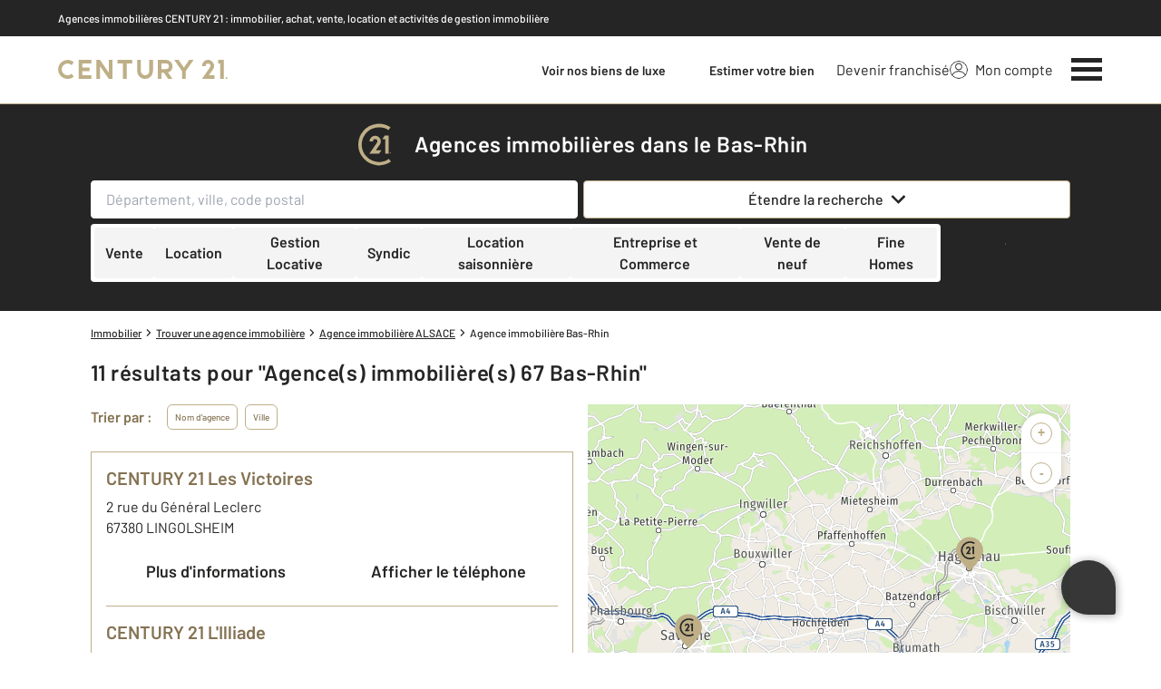

--- FILE ---
content_type: text/html; charset=utf-8
request_url: https://www.century21.fr/trouver_agence/d-67_bas_rhin/
body_size: 18171
content:

<!DOCTYPE html>
<html lang="fr">
  <head><meta charset="utf-8">
<script class="js-the-base-top-of-head-remove">window.IS_AUTHENTICATED = 'False' === 'True'; window.IS_ANONYMOUS = 'True' === 'True'; window.TIMESTAMP = '1768488836'; window.DEBUG = 'False' === 'True'; window.LAST_URL_VISITED = 'None'; window.TEMPLATE = 'agence/liste.html'; window.TYPE_SITE = 'NATIONAL'; window.IS_ICE = false; window.SITES = 'SITE NATIONAL'; window.SITE = 'national'; window.HTTP_PROTOCOL = 'https'; window.HTTP_STATIC = '';   window.RESTRICTED_LOCATION = false; window.BIFROST = { token: '5151c8bc-2443-4a1f-b8ae-97c0290992c3', host: 'https://bifrost.century21.fr' };</script>
<script class="js-the-base-top-of-head-remove">window.MDM = { accounts: { login: '/accounts/login/' }, autocomplete: { localite: '/autocomplete/localite/' }, static: '' };</script>

      <script>
        window.fDataLayer = {
          env_template: `agence/liste.html`,
          pagename: `Agences immobilières dans le Bas-Rhin`
        }
      </script>
     
      <script>
        window.plDataLayer = {
          usersegment: 'client_recherche_agence',
          pageCategory1: 'annuaire agence',
          pageCategory2: ''
        }
      </script>
    <script>
// Initialize dataLayer with business context - Must be placed AFTER fDataLayer and plDataLayer definitions
(function() {
  var _fDataLayer = {
    env_device: /Mobile|Android|iPhone|iPad|iPod/i.test(navigator.userAgent) ? 'Mobile' : 'Desktop',
    env_site: window.SITES || '',
    env_template: window.TEMPLATE || '',
    env_work: window.DEBUG ? 'DEV' : 'PROD',
    pagename: '',
    'type compte': '',
    visitorStatus: '',
    trackGoogleAds: 1
  };
  // Merge and push to dataLayer in one go
  window.dataLayer = window.dataLayer || [];
  window.dataLayer.push(Object.assign({}, _fDataLayer, window.fDataLayer || {}, window.plDataLayer || {}));
})();
</script>
<!-- Google Tag Manager -->
<script>(function(w,d,s,l,i){w[l]=w[l]||[];w[l].push({'gtm.start':
new Date().getTime(),event:'gtm.js'});var f=d.getElementsByTagName(s)[0],
j=d.createElement(s),dl=l!='dataLayer'?'&l='+l:'';j.async=true;j.src=
'https://www.googletagmanager.com/gtm.js?id='+i+dl;f.parentNode.insertBefore(j,f);
})(window,document,'script','dataLayer','GTM-P8DRVBV');</script>
<!-- End Google Tag Manager -->
<title>Agences immobilières dans le Bas-Rhin</title>
    <meta name="description" content="► Choisissez l’agence CENTURY 21 de votre choix dans le Bas-Rhin"/>
    <meta name="viewport" content="width=device-width, initial-scale=1, maximum-scale=3.0"/>
    <meta name="robots" content="index, follow"/>
    <meta name="author" content=""/>
    <meta name="keywords" content=""/>
     
      <meta property="og:title" content="Agences immobilières dans le Bas-Rhin"/>
      <meta property="og:description" content="► Choisissez l’agence CENTURY 21 de votre choix dans le Bas-Rhin"/>
      <meta property="og:type" content="website"/>
      <meta property="og:url" content="https://www.century21.fr/trouver_agence/d-67_bas_rhin/"/>
      <meta property="og:site_name" content="Century 21 France"/>
      <meta property="og:image" content="https://www.century21.fr/theme/v6/images/facebook/century21_facebook-share.png"/>
      <meta property="fb:admins" content="741613563"/>
     
      <meta name="twitter:card" content="summary"/>
      <meta name="twitter:site" content="https://www.century21.fr/trouver_agence/d-67_bas_rhin/"/>
      <meta name="twitter:creator" content="@Century21France"/>
      <meta name="twitter:image" content="https://www.century21.fr/theme/v6/images/facebook/century21_facebook-share.png"/>
      <meta property="twitter:account_id" content="1510100551"/>
       <link rel="preload" as="font" href="https://fonts.gstatic.com/s/barlow/v11/7cHpv4kjgoGqM7E_DMs5ynghnQ.woff2" type="font/woff2" crossorigin />
<link rel="preload" as="font" href="https://fonts.gstatic.com/s/barlow/v11/7cHqv4kjgoGqM7E3_-gs51ostz0rdg.woff2" type="font/woff2" crossorigin />
<link rel="preload" as="font" href="https://fonts.gstatic.com/s/barlow/v11/7cHqv4kjgoGqM7E30-8s51ostz0rdg.woff2" type="font/woff2" crossorigin />
<link rel="preload" href="/theme/v6/styles/site_national/base/style.min.css?v=1768488836" as="style">
    <link rel="stylesheet" href="/theme/v6/styles/site_national/base/style.min.css?v=1768488836" media="print" onload="this.media='all'">
    
  <link href="/theme/v6/styles/site_national/agence/liste/style.min.css?v=1768488836" rel="stylesheet"/>

    <noscript>
      <link rel="stylesheet" href="/theme/v6/styles/site_national/base/style.min.css?v=1768488836">
    </noscript>
  </head>
  <body class=" sn-base js-sn-base" data-gtm-usersegment="client_recherche_agence" data-gtm-page-category1="annuaire agence" data-gtm-page-category2="" ><!-- Google Tag Manager (noscript) -->
<noscript><iframe src="https://www.googletagmanager.com/ns.html?id=GTM-P8DRVBV" height="0" width="0" style="display:none;visibility:hidden"></iframe></noscript>
<!-- End Google Tag Manager (noscript) -->
<div class="c-the-cookie-iframe">
  <!-- Google Tag Manager (noscript) is now in TheBaseGTMNoscript/index.html -->
</div>

    <header>
      
        <div class="c-sticky-nav-bar-container js-sticky-nav-bar-container tw-sticky tw-top-0 tw-z-995 print:tw-hidden">  <div class="tw-hidden md:tw-block">  <div class="c-the-above-topbar js-the-above-topbar tw-flex tw-items-center md:tw-py-2 tw-bg-c21-grey-darker tw-text-white">
    <div class="l-container-3xl">   <span class="c-text-theme-mentions tw-font-medium tw-text-center md:tw-text-left tw-block">
            Agences immobilières CENTURY&nbsp;21
            <span class="tw-hidden md:tw-inline-block">
              : immobilier, achat, vente, location et activités de gestion immobilière
            </span>
          </span>   </div>
  </div>  </div> <div class="c-the-topbar js-the-topbar tw-flex tw-items-center tablet-landscape:tw-py-3 tw-border-b tw-border-c21-gold tw-bg-white tw-text-c21-grey-darker ">
  <div class="c-the-topbar__content l-container-3xl tw-flex tw-justify-between tw-space-x-4">
    <a href="/" class="js-dl-push tw-flex tw-justify-center tablet-landscape:tw-items-center tw-flex-col tablet-landscape:tw-flex-row" data-dl-event-listener="click" data-dl-type="object" data-dl-event="gtm.click" data-dl-event-category="Menu" data-dl-event-action="Click" data-dl-event-label="Century 21" aria-label="Century 21"  >  <div class="c-the-topbar__logotype tw-text-c21-gold"><svg viewBox="0 0 170 20" xmlns="http://www.w3.org/2000/svg"><path d="M91.465 11.28a4.244 4.244 0 01-8.488 0V0h-3.656v11.28a7.9 7.9 0 0015.8 0V0h-3.656v11.28zM5.53 5.277a5.91 5.91 0 018.116.016l2.099-3.025a9.578 9.578 0 10.02 14.675l-2.098-3.04A5.929 5.929 0 115.53 5.277zM50.913 12.885L41.978 0h-3.657v19.182h3.657V6.295l8.935 12.887h3.657V0h-3.657zM59.446 3.657h5.663v15.525h3.657V3.657h5.663V0H59.446zM160.472 3.657h1.99v15.525h3.673V0h-5.663zM20.653 19.182h12.776v-3.658H24.31v-4.105h7.33V7.762h-7.33V3.657h9.12V0H20.653zM108.3 0h-8.286v19.182h3.657v-6.297h2.345l4.364 6.295h4.352l-4.552-6.59a6.455 6.455 0 004.552-6.156h.015A6.464 6.464 0 00108.3 0zm0 9.212h-4.63V3.657h4.63a2.778 2.778 0 010 5.556v-.001zM126.138 7.762L120.765 0H116.4l7.9 11.404v7.778h3.658v-7.778L135.855 0h-4.351zM155.286 9.583l.091-.14a6.06 6.06 0 10-11.09-3.378v.231h3.672c0-.077-.015-.154-.015-.231a2.394 2.394 0 012.391-2.392 2.323 2.323 0 012.408 2.392 4.972 4.972 0 01-.772 1.867c-.201.308-7.793 11.249-7.793 11.249h12.592v-3.657h-5.602l4.118-5.941zM169.637 17.823a.818.818 0 00-.323-.324.953.953 0 00-.91 0 .818.818 0 00-.323.324.984.984 0 000 .925.818.818 0 00.324.324.953.953 0 00.909 0 .818.818 0 00.323-.324.984.984 0 000-.925z" fill="currentColor" fill-rule="evenodd"/></svg>
</div>  </a>
    <nav class="c-the-topbar__nav js-the-topbar-nav tw-shrink-0">
      <ul class="tw-flex tw-items-center tablet-landscape:tw-gap-x-8">   <li class="c-the-topbar__nav__item tw-hidden tablet-landscape:tw-block">  
  <a class="c-the-button js-the-button tw-relative tw-z-1 tw-inline-block tw-cursor-pointer has-label   has-icon-on-left is-secondary       is-small     js-dl-push"  href="/finehomesandestates/fr/"  target="_blank"   data-type="secondary"  data-id="" title="Voir nos biens de luxe" x-data='{ "handleClick": false, "clickLabel": "", "clicked": false }' x-on:click="if (handleClick) { if (!clicked) { event.preventDefault(); } clicked = true; $refs.label.innerHTML = clickLabel; if ('' === 'phone') { $el.href = `tel:${clickLabel}`; setTimeout(() => { $el.setAttribute('data-dl-no', '1'); }, 50) } };"
    x-title="TheButton" data-dl-type="object"   data-dl-event-listener="click"   data-dl-event="gtm.click"   data-dl-event-category="Menu"   data-dl-event-action="Click"   data-dl-event-label="voir nos biens de luxe"    >
    <div class="c-the-button__background tw-absolute tw-inset-0 tw-transition-colors "></div>
    <div class="c-the-button__wrapper tw-relative tw-text-center tw-z-2">  <div class="c-the-button__loader tw-shrink-0 tw-mr-2"></div>  <div class="c-the-button__col-right">
          <span class="c-the-button__label js-the-button-label tw-inline-block " x-ref="label">Voir nos biens de luxe</span>  </div>    </div>
  </a>

</li>
        <li class="c-the-topbar__nav__item tw-hidden tablet-landscape:tw-block">  
  <a class="c-the-button js-the-button tw-relative tw-z-1 tw-inline-block tw-cursor-pointer has-label   has-icon-on-left is-primary       is-small     js-dl-push"  href="/estimation-immobiliere"     data-type="primary"  data-id="" title="Estimer votre bien" x-data='{ "handleClick": false, "clickLabel": "", "clicked": false }' x-on:click="if (handleClick) { if (!clicked) { event.preventDefault(); } clicked = true; $refs.label.innerHTML = clickLabel; if ('' === 'phone') { $el.href = `tel:${clickLabel}`; setTimeout(() => { $el.setAttribute('data-dl-no', '1'); }, 50) } };"
    x-title="TheButton" data-dl-type="object"   data-dl-event-listener="click"   data-dl-event="gtm.click"   data-dl-event-category="Menu"   data-dl-event-action="Click"   data-dl-event-label="Estimer votre bien"    >
    <div class="c-the-button__background tw-absolute tw-inset-0 tw-transition-colors "></div>
    <div class="c-the-button__wrapper tw-relative tw-text-center tw-z-2">  <div class="c-the-button__loader tw-shrink-0 tw-mr-2"></div>  <div class="c-the-button__col-right">
          <span class="c-the-button__label js-the-button-label tw-inline-block " x-ref="label">Estimer votre bien</span>  </div>    </div>
  </a>

</li>  <li class="c-the-topbar__nav__item tw-hidden tablet-landscape:tw-block tablet-landscape:tw-py-3 md:hover:tw-text-c21-gold">
            <a href="https://franchise.century21.fr/" class="js-dl-push" target="_blank" data-dl-event-listener="click" data-dl-type="object" data-dl-event="gtm.click" data-dl-event-category="Menu" data-dl-event-action="Click" data-dl-event-label="Devenir franchisé" >
              Devenir franchisé
            </a>
          </li> <li class="c-the-topbar__nav__item tw-hidden tablet-landscape:tw-block tablet-landscape:tw-py-3 tablet-landscape:tw-mr-5 md:hover:tw-text-c21-gold tw-relative  " >
          <a href="/accounts/" class="js-dl-push tw-relative tw-flex tw-items-center" data-dl-event-listener="click" data-dl-type="object" data-dl-event="gtm.click" data-dl-event-category="Menu" data-dl-event-action="Click" data-dl-event-label="Mon compte" >
            <div class="tw-w-5 tw-h-5 tw-mr-2"> <svg xmlns="http://www.w3.org/2000/svg" xmlns:xlink="http://www.w3.org/1999/xlink" viewBox="0 0 32 32"><defs><circle id="a" cx="16" cy="16" r="16"/></defs><g fill="none" fill-rule="evenodd"><path fill="transparent" fill-opacity=".01" fill-rule="nonzero" d="M0 0h32v32H0z"/><circle cx="6.4" cy="6.4" r="5.6" stroke="currentColor" stroke-width="1.6" transform="translate(9.6 4)"/><mask id="b" fill="#fff"><use xlink:href="#a"/></mask><g mask="url(#b)"><ellipse cx="14.222" cy="13.333" stroke="currentColor" stroke-width="1.6" rx="13.422" ry="12.533" transform="translate(1.778 17.778)"/><circle cx="16" cy="16" r="16"/><circle cx="16" cy="16" r="15.2" stroke="currentColor" stroke-width="1.6"/></g></g></svg> </div>
            Mon compte
            <div class="tw-hidden tablet-landscape:tw-flex tw-absolute tw--top-2 tw--right-3 tw-w-4 tw-h-4"><svg xmlns="http://www.w3.org/2000/svg" viewBox="0 0 22 22"><circle cx="11" cy="11" r="11" style="fill:#00a2ff"/><path d="M18 12h-6v6h-2v-6H4v-2h6V4h2v6h6Z" style="fill:#fff"/></svg></div>
          </a>
        </li>
        <li>
          <button class="c-the-topbar__menu-trigger c-the-topbar__hamburger c-the-topbar__hamburger--collapse js-the-topbar-hamburger " type="button" aria-label="Menu" >
            <span class="c-the-topbar__hamburger-box">
              <span class="c-the-topbar__hamburger-inner"></span>
            </span>
          </button>
        </li>
      </ul>
    </nav>
  </div>
</div>
</div>
        
<div class="c-the-menu js-the-menu tw-fixed tw-inset-0 tw-z-995 tw-flex tablet-landscape:tw-items-center tw-justify-center tw-w-full tw-h-full tw-bg-c21-grey-darker tablet-landscape:tw-bg-c21-grey-darker/95 tw-text-center tw-overflow-y-auto">
  <nav class="l-container tw-px-0">
    <ul class="js-the-menu-container tw-grid tw-grid-cols-1 tablet-landscape:tw-grid-cols-2 tablet-landscape:tw-gap-4 tw-pb-16 tablet-landscape:tw-pb-0 tw-text-2xl tw-font-semibold">  <li>
          <ul class="tw-grid tw-grid-cols-1 tablet-landscape:tw-gap-4">
            <li class="tablet-landscape:tw-hidden">
              <a href="/commerce_entreprises/" class="c-the-menu__item js-dl-push tw-relative tw-block tablet-landscape:tw-inline-block tw-p-4 tablet-landscape:tw-p-0 tw-text-left tablet-landscape:tw-text-center tw-text-white tw-leading-none tw-border-t tw-border-b tablet-landscape:tw-border-b-0 tw-border-c21-gold tw-transition-colors tw-duration-200 hover:tw-text-c21-gold " data-dl-event-listener="click" data-dl-type="object" data-dl-event="gtm.click" data-dl-event-category="Menu" data-dl-event-action="Click" data-dl-event-label="Entreprise et commerce" >
                Entreprise et commerce
              </a>
            </li>
            <li class="tablet-landscape:tw-hidden">
              <a href="https://franchise.century21.fr/" class="c-the-menu__item js-dl-push tw-relative tw-block tablet-landscape:tw-inline-block tw-p-4 tablet-landscape:tw-p-0 tw-text-left tablet-landscape:tw-text-center tw-text-white tw-leading-none tw-border-b tablet-landscape:tw-border-b-0 tw-border-c21-gold tw-transition-colors tw-duration-200 hover:tw-text-c21-gold" target="_blank" data-dl-event-listener="click" data-dl-type="object" data-dl-event="gtm.click" data-dl-event-category="Menu" data-dl-event-action="Click" data-dl-event-label="Devenir franchisé" >
                Devenir franchisé
              </a>
            </li>
            <li class="tablet-landscape:tw-hidden">
              <a href="/accounts/" class="c-the-menu__item js-dl-push tw-relative tw-block tablet-landscape:tw-inline-block tw-p-4 tablet-landscape:tw-p-0 tw-text-left tablet-landscape:tw-text-center tw-text-white tw-leading-none tw-border-b tablet-landscape:tw-border-b-0 tw-border-c21-gold tw-transition-colors tw-duration-200 hover:tw-text-c21-gold" data-dl-event-listener="click" data-dl-type="object" data-dl-event="gtm.click" data-dl-event-category="Menu" data-dl-event-action="Click" data-dl-event-label="Compte extranet" >
                Mon compte
              </a>
            </li>
            <li>
              <a href="/acheter/" class="js-dl-push c-the-menu__item js-dl-push tw-relative tw-block tablet-landscape:tw-inline-block tw-p-4 tablet-landscape:tw-p-0 tw-text-left tablet-landscape:tw-text-center tw-text-white tw-leading-none tw-border-b tablet-landscape:tw-border-b-0 tw-border-c21-gold tw-transition-colors tw-duration-200 hover:tw-text-c21-gold" data-dl-event-listener="click" data-dl-type="object" data-dl-event="gtm.click" data-dl-event-category="Menu" data-dl-event-action="Click" data-dl-event-label="Acheter" >
                Acheter
              </a>
            </li>
            <li>
              <a href="/louer/" class="c-the-menu__item js-dl-push tw-relative tw-block tablet-landscape:tw-inline-block tw-p-4 tablet-landscape:tw-p-0 tw-text-left tablet-landscape:tw-text-center tw-text-white tw-leading-none tw-border-b tablet-landscape:tw-border-b-0 tw-border-c21-gold tw-transition-colors tw-duration-200 hover:tw-text-c21-gold" data-dl-event-listener="click" data-dl-type="object" data-dl-event="gtm.click" data-dl-event-category="Menu" data-dl-event-action="Click" data-dl-event-label="Louer" >
                Louer
              </a>
            </li>
            <li>
              <a href="/outils/vendre/" class="c-the-menu__item js-dl-push tw-relative tw-block tablet-landscape:tw-inline-block tw-p-4 tablet-landscape:tw-p-0 tw-text-left tablet-landscape:tw-text-center tw-text-white tw-leading-none tw-border-b tablet-landscape:tw-border-b-0 tw-border-c21-gold tw-transition-colors tw-duration-200 hover:tw-text-c21-gold " data-dl-event-listener="click" data-dl-type="object" data-dl-event="gtm.click" data-dl-event-category="Menu" data-dl-event-action="Click" data-dl-event-label="Vendre" >
                Vendre
              </a>
            </li>
            <li>
              <a href="/outils/faire_gerer_gerer/" class="c-the-menu__item js-dl-push tw-relative tw-block tablet-landscape:tw-inline-block tw-p-4 tablet-landscape:tw-p-0 tw-text-left tablet-landscape:tw-text-center tw-text-white tw-leading-none tw-border-b tablet-landscape:tw-border-b-0 tw-border-c21-gold tw-transition-colors tw-duration-200 hover:tw-text-c21-gold " data-dl-event-listener="click" data-dl-type="object" data-dl-event="gtm.click" data-dl-event-category="Menu" data-dl-event-action="Click" data-dl-event-label="Faire gérer" >
                Faire gérer
              </a>
            </li>
            <li class="tw-hidden tablet-landscape:tw-block">
              <a href="/commerce_entreprises/" class="c-the-menu__item js-dl-push tw-relative tw-block tablet-landscape:tw-inline-block tw-p-4 tablet-landscape:tw-p-0 tw-text-left tablet-landscape:tw-text-center tw-text-white tw-leading-none tw-border-b tablet-landscape:tw-border-b-0 tw-border-c21-gold tw-transition-colors tw-duration-200 hover:tw-text-c21-gold " data-dl-event-listener="click" data-dl-type="object" data-dl-event="gtm.click" data-dl-event-category="Menu" data-dl-event-action="Click" data-dl-event-label="Entreprise et commerce" >
                Entreprise et commerce </a>
            </li>
            <li>
              <a href="/trouver_agence/" class="c-the-menu__item js-dl-push tw-relative tw-block tablet-landscape:tw-inline-block tw-p-4 tablet-landscape:tw-p-0 tw-text-left tablet-landscape:tw-text-center tw-text-white tw-leading-none tw-border-b tablet-landscape:tw-border-b-0 tw-border-c21-gold tw-transition-colors tw-duration-200 hover:tw-text-c21-gold" data-dl-event-listener="click" data-dl-type="object" data-dl-event="gtm.click" data-dl-event-category="Menu" data-dl-event-action="Click" data-dl-event-label="Trouver une agence" >
                Trouver une agence
              </a>
            </li>
            <li>
              <a href="https://www.century21.fr/emploi-immobilier/" target="_blank" class="c-the-menu__item js-dl-push tw-relative tw-block tablet-landscape:tw-inline-block tw-p-4 tablet-landscape:tw-p-0 tw-text-left tablet-landscape:tw-text-center tw-text-white tw-leading-none tw-border-b tablet-landscape:tw-border-b-0 tw-border-c21-gold tw-transition-colors tw-duration-200 hover:tw-text-c21-gold" data-dl-event-listener="click" data-dl-type="object" data-dl-event="gtm.click" data-dl-event-category="Menu" data-dl-event-action="Click" data-dl-event-label="On recrute" >
                On recrute
              </a>
            </li>
          </ul>
        </li>
        <li>
          <ul class="tw-grid tw-grid-cols-1 tablet-landscape:tw-gap-4">
            <li>
              <a href="/finehomesandestates/fr/" class="c-the-menu__item js-dl-push tw-relative tw-block tablet-landscape:tw-inline-block tw-p-4 tablet-landscape:tw-p-0 tw-text-left tablet-landscape:tw-text-center tw-text-white tw-leading-none tw-border-b tablet-landscape:tw-border-b-0 tw-border-c21-gold tw-transition-colors tw-duration-200 hover:tw-text-c21-gold" data-dl-event-listener="click" data-dl-type="object" data-dl-event="gtm.click" data-dl-event-category="Menu" data-dl-event-action="Click" data-dl-event-label="Fine Homes & Estates" rel="nofollow" target="_blank" >
                Fine Homes & Estates
              </a>
            </li>
            <li>
              <a href="https://www.lamaisondeschampions.com/" target="_blank" class="c-the-menu__item js-dl-push tw-relative tw-block tablet-landscape:tw-inline-block tw-p-4 tablet-landscape:tw-p-0 tw-text-left tablet-landscape:tw-text-center tw-text-white tw-leading-none tw-border-b tablet-landscape:tw-border-b-0 tw-border-c21-gold tw-transition-colors tw-duration-200 hover:tw-text-c21-gold" data-dl-event-listener="click" data-dl-type="object" data-dl-event="gtm.click" data-dl-event-category="Menu" data-dl-event-action="Click" data-dl-event-label="La Maison des Champions" >
                La Maison des Champions
              </a>
            </li>
            <li>
              <a href="/edito/articles-immobilier/" class="c-the-menu__item js-dl-push tw-relative tw-block tablet-landscape:tw-inline-block tw-p-4 tablet-landscape:tw-p-0 tw-text-left tablet-landscape:tw-text-center tw-text-white tw-leading-none tw-border-b tablet-landscape:tw-border-b-0 tw-border-c21-gold tw-transition-colors tw-duration-200 hover:tw-text-c21-gold " data-dl-event-listener="click" data-dl-type="object" data-dl-event="gtm.click" data-dl-event-category="Menu" data-dl-event-action="Click" data-dl-event-label="Actualité immobilière" >
                Actualité immobilière
              </a>
            </li>
            <li>
              <a href="/prix-m2-immobilier/" class="c-the-menu__item js-dl-push tw-relative tw-block tablet-landscape:tw-inline-block tw-p-4 tablet-landscape:tw-p-0 tw-text-left tablet-landscape:tw-text-center tw-text-white tw-leading-none tw-border-b tablet-landscape:tw-border-b-0 tw-border-c21-gold tw-transition-colors tw-duration-200 hover:tw-text-c21-gold " data-dl-event-listener="click" data-dl-type="object" data-dl-event="gtm.click" data-dl-event-category="Menu" data-dl-event-action="Click" data-dl-event-label="Prix immobilier" >
                Prix immobilier
              </a>
            </li>  <li>
                <a href="https://www.agencesimmobilieresavendre.fr/" target="_blank" class="c-the-menu__item js-dl-push tw-relative tw-block tablet-landscape:tw-inline-block tw-p-4 tablet-landscape:tw-p-0 tw-text-left tablet-landscape:tw-text-center tw-text-white tw-leading-none tw-border-b tablet-landscape:tw-border-b-0 tw-border-c21-gold tw-transition-colors tw-duration-200 hover:tw-text-c21-gold data-dl-event-listener="click" data-dl-type="object" data-dl-event="gtm.click" data-dl-event-category="Menu" data-dl-event-action="Click" data-dl-event-label="Agences immobilières à vendre" >
                  Agences immobilières à vendre
                </a>
              </li>  <li>
              <a href="/fiches/a_propos/century21/international/" class="c-the-menu__item js-dl-push tw-relative tw-block tablet-landscape:tw-inline-block tw-p-4 tablet-landscape:tw-p-0 tw-text-left tablet-landscape:tw-text-center tw-text-white tw-leading-none tw-border-b tablet-landscape:tw-border-b-0 tw-border-c21-gold tw-transition-colors tw-duration-200 hover:tw-text-c21-gold " data-dl-event-listener="click" data-dl-type="object" data-dl-event="gtm.click" data-dl-event-category="Menu" data-dl-event-action="Click" data-dl-event-label="International" >
                International
              </a>
            </li>
            <li>
              <a href="/contactez_nous" class="c-the-menu__item js-dl-push tw-relative tw-block tablet-landscape:tw-inline-block tw-p-4 tablet-landscape:tw-p-0 tw-text-left tablet-landscape:tw-text-center tw-text-white tw-leading-none tw-border-b tablet-landscape:tw-border-b-0 tw-border-c21-gold tw-transition-colors tw-duration-200 hover:tw-text-c21-gold" data-dl-event-listener="click" data-dl-type="object" data-dl-event="gtm.click" data-dl-event-category="Menu" data-dl-event-action="Click" data-dl-event-label="Nous contacter" >
                Nous contacter </a>
            </li>
          </ul>
        </li>  <li class="tw-mt-6 tw-ml-5 tablet-landscape:tw-hidden">   
<div class="c-the-social-networks js-the-social-networks tw-flex tw-items-center tw-w-full is-horizontal is-left" >
  <ul class="c-the-social-networks__items-wrapper tw-flex tw-items-center"><div class="c-the-social-networks__items-wrapper tw-text-c21-gold hover:tw-text-c21-gold-light"> 
<a href="https://www.facebook.com/Century21France" target="_blank" class="c-the-social-networks-item" title="Facebook" rel="nofollow" >
  <div class="tw-w-8 tw-h-8"><svg xmlns="http://www.w3.org/2000/svg" viewBox="0 0 29.05 28.871"><path fill="currentColor" d="M29.05 14.525a14.524 14.524 0 1 0-16.792 14.346V18.725H8.574v-4.2h3.687v-3.2c0-3.64 2.17-5.649 5.486-5.649A22.325 22.325 0 0 1 21 5.96v3.574h-1.847a2.1 2.1 0 0 0-2.37 2.268v2.723h4.043l-.645 4.2h-3.383v10.15a14.527 14.527 0 0 0 12.252-14.35z"/></svg></div>
</a>
</div><div class="c-the-social-networks__items-wrapper tw-text-c21-gold hover:tw-text-c21-gold-light"> 
<a href="https://www.instagram.com/century21fr/" target="_blank" class="c-the-social-networks-item" title="Instagram" rel="nofollow" >
  <div class="tw-w-8 tw-h-8"><svg xmlns="http://www.w3.org/2000/svg" viewBox="0 0 44.34 44.34"><circle style="fill:currentColor" cx="22.17" cy="22.17" r="22.17"/><path d="M22.17 9.88c-3.34 0-3.75 0-5.07.08a9.21 9.21 0 0 0-3 .57 6.22 6.22 0 0 0-3.59 3.6 9.23 9.23 0 0 0-.58 3c0 1.32-.07 1.73-.07 5.07s0 3.75.07 5.06a9.43 9.43 0 0 0 .57 3 6.24 6.24 0 0 0 3.6 3.59 9.43 9.43 0 0 0 3 .57c1.32 0 1.73.07 5.07.07s3.76 0 5.06-.07a9.49 9.49 0 0 0 3-.57 6.24 6.24 0 0 0 3.59-3.6 9.18 9.18 0 0 0 .59-3c.05-1.32.07-1.73.07-5.07s0-3.75-.07-5.05a9.27 9.27 0 0 0-.57-3 6.35 6.35 0 0 0-3.61-3.6 9.55 9.55 0 0 0-3-.57c-1.3-.05-1.72-.08-5.06-.08zm0 2.21c3.28 0 3.67 0 5 .08a7.08 7.08 0 0 1 2.28.42 4 4 0 0 1 1.41.92 3.92 3.92 0 0 1 .94 1.41 7.14 7.14 0 0 1 .42 2.29c0 1.3.07 1.68.07 5s0 3.67-.08 5a6.83 6.83 0 0 1-.43 2.28 4 4 0 0 1-2.33 2.33 6.87 6.87 0 0 1-2.29.42c-1.32 0-1.69.08-5 .08s-3.67 0-5-.08a7.1 7.1 0 0 1-2.29-.43 4.07 4.07 0 0 1-2.34-2.33 7.2 7.2 0 0 1-.43-2.29c0-1.29-.06-1.69-.06-5s0-3.67.06-5a6.87 6.87 0 0 1 .42-2.29 4 4 0 0 1 2.33-2.34 7.1 7.1 0 0 1 2.28-.44c1.3 0 1.68-.06 5-.06zm0 3.77a6.32 6.32 0 1 0 6.32 6.32 6.32 6.32 0 0 0-6.32-6.32zm0 10.41a4.1 4.1 0 1 1 4.1-4.1 4.11 4.11 0 0 1-4.1 4.1zm8-10.66a1.48 1.48 0 1 1-1.48-1.47 1.48 1.48 0 0 1 1.52 1.47z" style="fill:#fff"/></svg>
</div>
</a>
</div><div class="c-the-social-networks__items-wrapper tw-text-c21-gold hover:tw-text-c21-gold-light"> 
<a href="https://x.com/century21fr" target="_blank" class="c-the-social-networks-item" title="X (Twitter)" rel="nofollow" >
  <div class="tw-w-8 tw-h-8"><svg xmlns="http://www.w3.org/2000/svg" viewBox="0 0 44.34 44.34"><path fill="currentColor" d="M22.17 0a22.17 22.17 0 1 0 0 44.34 22.17 22.17 0 0 0 0-44.34zM10.72 9.71h5.17l16.85 24.54h-5.17L10.72 9.71zm-2.75-1.44h8.68l6.75 9.83 8.5-9.83h2.29l-9.77 11.31 11.07 16.12h-8.68l-7.22-10.53-9.09 10.53h-2.3l10.37-12L7.97 8.27z"/></svg>
</div>
</a>
</div><div class="c-the-social-networks__items-wrapper tw-text-c21-gold hover:tw-text-c21-gold-light"> 
<a href="https://www.linkedin.com/company/century-21-france" target="_blank" class="c-the-social-networks-item" title="LinkedIn" rel="nofollow" >
  <div class="tw-w-8 tw-h-8"><svg xmlns="http://www.w3.org/2000/svg" viewBox="0 0 44.34 44.34"><path fill="currentColor" d="M22.17 0a22.17 22.17 0 1 0 0 44.34 22.17 22.17 0 0 0 0-44.34zm-5.94 32.23h-5v-15h5v15zm-2.5-17a2.5 2.5 0 1 1 0-5 2.5 2.5 0 0 1 0 5zm20.5 17h-4.81v-7.3c0-1.74-.03-3.98-2.5-3.98-2.5 0-2.88 1.9-2.88 3.85v7.43h-4.81V17.22h4.61v2.05h.07c.64-1.18 2.21-2.42 4.55-2.42 4.87 0 5.77 3.11 5.77 7.15v8.23z"/></svg>
</div>
</a>
</div><div class="c-the-social-networks__items-wrapper tw-text-c21-gold hover:tw-text-c21-gold-light"> 
<a href="https://www.youtube.com/user/century21france" target="_blank" class="c-the-social-networks-item" title="Youtube" rel="nofollow" >
  <div class="tw-w-8 tw-h-8"><svg xmlns="http://www.w3.org/2000/svg" viewBox="0 0 44.34 44.34"><circle style="fill:currentColor" cx="22.17" cy="22.17" r="22.17"/><path d="M34.63 16.29A3.24 3.24 0 0 0 32.36 14c-2-.55-10.19-.55-10.19-.55S14 13.47 12 14a3.22 3.22 0 0 0-2.26 2.26 34.94 34.94 0 0 0 0 12.57 3.24 3.24 0 0 0 2.26 2.3c2 .55 10.19.54 10.19.54s8.15 0 10.19-.54a3.25 3.25 0 0 0 2.27-2.27 36.85 36.85 0 0 0-.02-12.57zM19.57 26.48v-7.8l6.79 3.9z" style="fill:#fff"/></svg>
</div>
</a>
</div></ul>
</div>
 </li>
    </ul>
  </nav>
</div>

    </header>
    
  <main class="sn-agence-liste js-sn-agence-liste">
    <article>
      <header class="tw-pt-5 tw-pb-8 tw-bg-c21-grey-darker">
        <div class="l-container">
          <div class="tw-flex tw-flex-col md:tw-flex-row tw-items-center tw-justify-center">
            <div class="tw-w-12 tw-h-12 tw-text-c21-gold"><svg viewBox="0 0 32 32" xmlns="http://www.w3.org/2000/svg"><path fill="currentColor" d="M16.993 20.423l2.83-4.084.065-.095a4.138 4.138 0 00.71-2.326 4.174 4.174 0 00-8.347 0c0 .051.002.102.007.153h2.528a1.652 1.652 0 011.645-1.805 1.6 1.6 0 011.651 1.652c-.084.46-.266.896-.533 1.28-.142.207-5.363 7.743-5.363 7.743h7.139l1.746-2.522-4.078.004zm6.452-10.678h-.03l-1.746 2.522h2.19v10.678h2.522v-13.2zm3.936 12.697h.13c.054 0 .084-.024.084-.077a.058.058 0 00-.024-.054.089.089 0 00-.058-.018h-.13l-.002.149zm.267.03a.133.133 0 01-.095.046l.148.207h-.106l-.142-.201h-.077v.201h-.083v-.503h.213a.176.176 0 01.125.041c.03.028.046.067.047.107 0 .036-.01.07-.03.1m.035.344a.336.336 0 00.137-.137.375.375 0 00.047-.201.44.44 0 00-.047-.202.335.335 0 00-.137-.136.375.375 0 00-.201-.047.459.459 0 00-.202.047.335.335 0 00-.137.136.39.39 0 00-.046.202.436.436 0 00.046.201c.03.06.078.107.137.137.061.034.131.05.202.047a.33.33 0 00.201-.047m.047-.757a.47.47 0 01.172.165.527.527 0 010 .485.387.387 0 01-.172.166.527.527 0 01-.485 0 .462.462 0 01-.172-.166.527.527 0 010-.485.388.388 0 01.172-.165.476.476 0 01.243-.06c.085 0 .168.021.243.06"/><path fill="currentColor" d="M24.25 28.1a12.756 12.756 0 112.007-22.446l1.439-2.071a15.281 15.281 0 10.295 25.306l-1.438-2.072c-.719.51-1.491.94-2.303 1.28"/></svg>
</div>
            <h1 class="c-text-theme-heading-2 tw-mt-2 md:tw-mt-0 tw-ml-0 md:tw-ml-5 tw-text-white tw-text-center md:tw-text-left">
              Agences immobilières dans le Bas-Rhin
            </h1>
          </div>
          <div class="tw-mt-4"> 
<div class="c-the-search-agency-form-by-location js-the-search-agency-form-by-location" data-redirect-url="/trouver_agence/" >
  <div class="tw-grid md:tw-grid-cols-2 tw-gap-1.5">
    <div class="c-the-search-agency-form-by-location__location"> 
<div class="c-the-field-autocomplete js-the-field-autocomplete tw-relative tw-text-c21-grey-darker "  data-url="/autocomplete/localite/?q="  data-http-static="" data-name="q" data-url-name="autocomplete_localite" data-value="d-67" data-url-provider="c21" data-required="0" data-autofill="0" data-has-not-default-values="0" data-countries="" data-is-full-address="0" data-only-lat-lng="0" data-fill-with-cookie="0" data-create-cookie="0" data-can-be-rewrite="0" data-select-first-by-default="0" data-need-full-address="0" data-is-sn-search-engine="0" data-is-carto-search-engine="0" >
  <div class="tw-flex tw-items-center">
    <label class="tw-w-full" for="q" >  <div class="tw-relative ">
        <input type="text" aria-label="Département, ville, code postal" placeholder="Département, ville, code postal" name="q" id="q" autocomplete="off" class="c-the-field-autocomplete__input js-the-field-autocomplete-input js-the-field-autocomplete-placeholder tw-w-full tw-px-4 tw-py-2 tw-bg-white tw-border tw-border-white tw-rounded" />
        <div class="c-the-field-autocomplete__clear js-the-field-autocomplete-clear tw-absolute tw-top-0 tw-right-0 tw-h-full tw-hidden tw-justify-center tw-items-center tw-px-4 tw-cursor-pointer tw-bg-white tw-transition-colors tw-duration-200 hover:tw-text-c21-gold">
          <div class="tw-rotate-45 tw-w-4 tw-h-4"><svg viewBox="0 0 32 32" xmlns="http://www.w3.org/2000/svg"><g fill="none" fill-rule="evenodd"><circle stroke="currentColor" stroke-width="3" cx="16" cy="16" r="14.5"/><g fill="currentColor"><path d="M14.5 8h3v16h-3z"/><path d="M8 14.5h16v3H8z"/></g></g></svg>
</div>
        </div>
      </div>
    </label>  </div>
  <div class="c-the-field-autocomplete__subfields-container js-the-field-autocomplete-subfields-container tw-absolute tw-z-10 tw-left-0 tw-hidden tw-w-full tw-shadow-md tw-rounded tw-border tw-border-c21-gold has-custom-scrollbar"></div>
  <div class="c-the-field-autocomplete__need-full-address js-the-field-autocomplete-need-full-address tw-mt-1 ">
    <span>Indiquez le numéro de votre rue pour une estimation plus précise</span>
  </div>
  <div class="c-errors-container js-the-field-autocomplete-errors-container tw-mt-1 "></div>
</div>
</div>
    <div>
      
<div class="c-the-field-select js-the-field-select tw-text-c21-grey-darker      " data-name="extend" data-required="0" data-has-search="0" data-placeholder-label="Étendre la recherche" data-autofill="0" data-has-multiple-choice="0" data-replace-placeholder="1" data-hide-options-at-start="0"  >   <div>
      <div class="tw-relative">
        <div class="c-the-field-select__placeholder js-the-field-select-placeholder tw-flex tw-items-center tw-justify-between tw-w-full tw-py-2 tw-px-4 tw-text-base tw-text-c21-grey-darker tw-bg-white tw-border tw-border-c21-gold tw-cursor-pointer tw-transition-colors tw-duration-200 hover:tw-bg-c21-grey-medium tw-rounded" tabindex="0" >  <span class="c-the-field-select__placeholder-label js-the-field-select-placeholder-label " >Étendre la recherche
          </span>
          <div class="tw-flex tw-items-center tw-shrink-0">   <span class="c-the-field-select__clear js-the-field-select-clear tw-transform tw-rotate-45 tw-ml-2 tw-hidden tw-shrink-0 tw-w-4 tw-h-4 tw-text-c21-grey-darker tw-transition-colors tw-duration-200"><svg viewBox="0 0 32 32" xmlns="http://www.w3.org/2000/svg"><g fill="none" fill-rule="evenodd"><circle stroke="currentColor" stroke-width="3" cx="16" cy="16" r="14.5"/><g fill="currentColor"><path d="M14.5 8h3v16h-3z"/><path d="M8 14.5h16v3H8z"/></g></g></svg>
</span>  <span class="c-the-field-select__arrow tw-ml-2 tw-shrink-0 tw-w-4 tw-h-4 tw-transition-transform tw-duration-200 tw-text-c21-grey-darker "> <svg viewBox="0 0 32 32" xmlns="http://www.w3.org/2000/svg"><g stroke="none" stroke-width="1" fill="none" fill-rule="evenodd"><rect fill-opacity="0.01" fill="transparent" x="1" y="0" width="32" height="32"></rect><polygon fill="currentColor" fill-rule="nonzero" transform="translate(16.865600, 16.000000) rotate(90.000000) translate(-16.865600, -16.000000) " points="10.7312 32 26.7312 16 10.7312 0 7 3.7344 19.2656 16 7 28.2656"></polygon></g></svg>
 </span>
          </div>
        </div>
        <div class="c-the-field-select__options tw-mt-1 tw-z-10 tw-overflow-auto tw-absolute tw-top-100% tw-left-0 tw-right-0 tw-hidden tw-w-full tw-py-2 tw-bg-white has-custom-scrollbar tw-rounded"> <div class="c-the-field-select__option js-the-field-select-option tw-flex tw-items-center tw-space-x-4 tw-w-full tw-px-4 tw-py-1 tw-text-base tw-text-c21-grey-darker tw-bg-white tw-border tw-border-white tw-cursor-pointer tw-transition-colors tw-duration-200" data-selected="False" data-value="0" data-slug="" data-subvalue="" data-parent-value="" data-label="0 km" data-in-buy="" data-in-rent="" >   <span>0 km</span>  </div>  <div class="c-the-field-select__option js-the-field-select-option tw-flex tw-items-center tw-space-x-4 tw-w-full tw-px-4 tw-py-1 tw-text-base tw-text-c21-grey-darker tw-bg-white tw-border tw-border-white tw-cursor-pointer tw-transition-colors tw-duration-200" data-selected="False" data-value="5" data-slug="" data-subvalue="" data-parent-value="" data-label="5 km" data-in-buy="" data-in-rent="" >   <span>5 km</span>  </div>  <div class="c-the-field-select__option js-the-field-select-option tw-flex tw-items-center tw-space-x-4 tw-w-full tw-px-4 tw-py-1 tw-text-base tw-text-c21-grey-darker tw-bg-white tw-border tw-border-white tw-cursor-pointer tw-transition-colors tw-duration-200" data-selected="False" data-value="10" data-slug="" data-subvalue="" data-parent-value="" data-label="10 km" data-in-buy="" data-in-rent="" >   <span>10 km</span>  </div>  <div class="c-the-field-select__option js-the-field-select-option tw-flex tw-items-center tw-space-x-4 tw-w-full tw-px-4 tw-py-1 tw-text-base tw-text-c21-grey-darker tw-bg-white tw-border tw-border-white tw-cursor-pointer tw-transition-colors tw-duration-200" data-selected="False" data-value="15" data-slug="" data-subvalue="" data-parent-value="" data-label="15 km" data-in-buy="" data-in-rent="" >   <span>15 km</span>  </div> </div>
      </div>
      <div class="c-errors-container js-the-field-select-errors-container tw-mt-1"></div>
    </div>  </div>
</div>
  </div>
  <div class="tw-mt-1.5">
    <div class="tw-flex tw-flex-col md:tw-flex-row tw-gap-2">
      <div class="has-checkbox-grey-light tw-grid tw-grid-cols-2 tw-gap-1 tw-grow lg:tw-grow-0 lg:tw-flex lg:tw-flex-row tw-p-1 tw-bg-white tw-rounded"> 
<div class="c-the-field-checkbox js-the-field-checkbox tw-flex tw-items-center tw-justify-center tw-text-center tw-cursor-pointer tw-duration-250 tw-transition-colors tw-text-c21-grey-darker tw-bg-white tw-rounded " data-name="activity" data-value="vente" >
  <label class="c-the-field-checkbox__container tw-flex tw-items-center tw-justify-center tw-w-full tw-h-full tw-px-3 tw-py-1 tw-cursor-pointer" for="activity_vente" >
    <input type="checkbox" name="activity" value="vente" id="activity_vente"  class="c-the-field-checkbox__input js-the-field-checkbox-input tw-hidden" />
    <span class="c-the-field-checkbox__label js-the-field-checkbox-label tw-text-base">Vente</span>  </label>
</div>
 
<div class="c-the-field-checkbox js-the-field-checkbox tw-flex tw-items-center tw-justify-center tw-text-center tw-cursor-pointer tw-duration-250 tw-transition-colors tw-text-c21-grey-darker tw-bg-white tw-rounded " data-name="activity" data-value="location" >
  <label class="c-the-field-checkbox__container tw-flex tw-items-center tw-justify-center tw-w-full tw-h-full tw-px-3 tw-py-1 tw-cursor-pointer" for="activity_location" >
    <input type="checkbox" name="activity" value="location" id="activity_location"  class="c-the-field-checkbox__input js-the-field-checkbox-input tw-hidden" />
    <span class="c-the-field-checkbox__label js-the-field-checkbox-label tw-text-base">Location</span>  </label>
</div>
 
<div class="c-the-field-checkbox js-the-field-checkbox tw-flex tw-items-center tw-justify-center tw-text-center tw-cursor-pointer tw-duration-250 tw-transition-colors tw-text-c21-grey-darker tw-bg-white tw-rounded " data-name="activity" data-value="gestion_locative" >
  <label class="c-the-field-checkbox__container tw-flex tw-items-center tw-justify-center tw-w-full tw-h-full tw-px-3 tw-py-1 tw-cursor-pointer" for="activity_gestion_locative" >
    <input type="checkbox" name="activity" value="gestion_locative" id="activity_gestion_locative"  class="c-the-field-checkbox__input js-the-field-checkbox-input tw-hidden" />
    <span class="c-the-field-checkbox__label js-the-field-checkbox-label tw-text-base">Gestion Locative</span>  </label>
</div>
 
<div class="c-the-field-checkbox js-the-field-checkbox tw-flex tw-items-center tw-justify-center tw-text-center tw-cursor-pointer tw-duration-250 tw-transition-colors tw-text-c21-grey-darker tw-bg-white tw-rounded " data-name="activity" data-value="syndic_de_copropriete" >
  <label class="c-the-field-checkbox__container tw-flex tw-items-center tw-justify-center tw-w-full tw-h-full tw-px-3 tw-py-1 tw-cursor-pointer" for="activity_syndic_de_copropriete" >
    <input type="checkbox" name="activity" value="syndic_de_copropriete" id="activity_syndic_de_copropriete"  class="c-the-field-checkbox__input js-the-field-checkbox-input tw-hidden" />
    <span class="c-the-field-checkbox__label js-the-field-checkbox-label tw-text-base">Syndic</span>  </label>
</div>
 
<div class="c-the-field-checkbox js-the-field-checkbox tw-flex tw-items-center tw-justify-center tw-text-center tw-cursor-pointer tw-duration-250 tw-transition-colors tw-text-c21-grey-darker tw-bg-white tw-rounded " data-name="activity" data-value="location_de_vacances" >
  <label class="c-the-field-checkbox__container tw-flex tw-items-center tw-justify-center tw-w-full tw-h-full tw-px-3 tw-py-1 tw-cursor-pointer" for="activity_location_de_vacances" >
    <input type="checkbox" name="activity" value="location_de_vacances" id="activity_location_de_vacances"  class="c-the-field-checkbox__input js-the-field-checkbox-input tw-hidden" />
    <span class="c-the-field-checkbox__label js-the-field-checkbox-label tw-text-base">Location saisonnière</span>  </label>
</div>
 
<div class="c-the-field-checkbox js-the-field-checkbox tw-flex tw-items-center tw-justify-center tw-text-center tw-cursor-pointer tw-duration-250 tw-transition-colors tw-text-c21-grey-darker tw-bg-white tw-rounded " data-name="activity" data-value="commerce-entreprise" >
  <label class="c-the-field-checkbox__container tw-flex tw-items-center tw-justify-center tw-w-full tw-h-full tw-px-3 tw-py-1 tw-cursor-pointer" for="activity_commerce-entreprise" >
    <input type="checkbox" name="activity" value="commerce-entreprise" id="activity_commerce-entreprise"  class="c-the-field-checkbox__input js-the-field-checkbox-input tw-hidden" />
    <span class="c-the-field-checkbox__label js-the-field-checkbox-label tw-text-base">Entreprise et Commerce</span>  </label>
</div>
 
<div class="c-the-field-checkbox js-the-field-checkbox tw-flex tw-items-center tw-justify-center tw-text-center tw-cursor-pointer tw-duration-250 tw-transition-colors tw-text-c21-grey-darker tw-bg-white tw-rounded " data-name="activity" data-value="vente_de_neuf" >
  <label class="c-the-field-checkbox__container tw-flex tw-items-center tw-justify-center tw-w-full tw-h-full tw-px-3 tw-py-1 tw-cursor-pointer" for="activity_vente_de_neuf" >
    <input type="checkbox" name="activity" value="vente_de_neuf" id="activity_vente_de_neuf"  class="c-the-field-checkbox__input js-the-field-checkbox-input tw-hidden" />
    <span class="c-the-field-checkbox__label js-the-field-checkbox-label tw-text-base">Vente de neuf</span>  </label>
</div>
 
<div class="c-the-field-checkbox js-the-field-checkbox tw-flex tw-items-center tw-justify-center tw-text-center tw-cursor-pointer tw-duration-250 tw-transition-colors tw-text-c21-grey-darker tw-bg-white tw-rounded " data-name="activity" data-value="finehomes" >
  <label class="c-the-field-checkbox__container tw-flex tw-items-center tw-justify-center tw-w-full tw-h-full tw-px-3 tw-py-1 tw-cursor-pointer" for="activity_finehomes" >
    <input type="checkbox" name="activity" value="finehomes" id="activity_finehomes"  class="c-the-field-checkbox__input js-the-field-checkbox-input tw-hidden" />
    <span class="c-the-field-checkbox__label js-the-field-checkbox-label tw-text-base">Fine Homes</span>  </label>
</div>
<div class="tw-hidden sm:tw-block lg:tw-hidden">  
  <div class="c-the-button js-the-button tw-relative tw-z-1 tw-inline-block tw-cursor-pointer has-label is-full-width  has-icon-on-left is-primary            "    data-name="search" data-type="primary"  data-id="" title="Rechercher" x-data='{ "handleClick": false, "clickLabel": "", "clicked": false }' x-on:click="if (handleClick) { if (!clicked) { event.preventDefault(); } clicked = true; $refs.label.innerHTML = clickLabel; if ('' === 'phone') { $el.href = `tel:${clickLabel}`; setTimeout(() => { $el.setAttribute('data-dl-no', '1'); }, 50) } };"
    x-title="TheButton--search"        >
    <div class="c-the-button__background tw-absolute tw-inset-0 tw-transition-colors "></div>
    <div class="c-the-button__wrapper tw-relative tw-text-center tw-z-2">  <div class="c-the-button__loader tw-shrink-0 tw-mr-2"></div>  <div class="c-the-button__col-right">
          <span class="c-the-button__label js-the-button-label tw-inline-block " x-ref="label">Rechercher</span>  </div>    </div>
  </div>

</div>
      </div>
      <div class="tw-block sm:tw-hidden lg:tw-block tw-grow">  
  <div class="c-the-button js-the-button tw-relative tw-z-1 tw-inline-block tw-cursor-pointer has-label is-full-width  has-icon-on-left is-primary            "    data-name="search_mobile" data-type="primary"  data-id="" title="Rechercher" x-data='{ "handleClick": false, "clickLabel": "", "clicked": false }' x-on:click="if (handleClick) { if (!clicked) { event.preventDefault(); } clicked = true; $refs.label.innerHTML = clickLabel; if ('' === 'phone') { $el.href = `tel:${clickLabel}`; setTimeout(() => { $el.setAttribute('data-dl-no', '1'); }, 50) } };"
    x-title="TheButton--search_mobile"        >
    <div class="c-the-button__background tw-absolute tw-inset-0 tw-transition-colors "></div>
    <div class="c-the-button__wrapper tw-relative tw-text-center tw-z-2">  <div class="c-the-button__loader tw-shrink-0 tw-mr-2"></div>  <div class="c-the-button__col-right">
          <span class="c-the-button__label js-the-button-label tw-inline-block " x-ref="label">Rechercher</span>  </div>    </div>
  </div>

</div>
    </div>
  </div>
</div>
</div>
        </div>
      </header>
      <div class="l-container l-article__container">
        <ol itemscope itemtype="https://schema.org/BreadcrumbList" class="c-the-breadcrumb-trail print:tw-hidden tw-flex tw-flex-wrap tw-space-x-1 md:tw-space-x-0 c-text-theme-mentions tw-font-medium " > <li itemprop="itemListElement" itemscope itemtype="https://schema.org/ListItem" class="tw-mt-2 md:tw-mt-0 tw-flex tw-items-center" >   <a href="/" itemprop="item" class="tw-underline hover:tw-no-underline tw-p-1 md:tw-p-0" >
            <span itemprop="name">Immobilier</span>
          </a>  <meta itemprop="position" content="1">
      </li><li itemprop="itemListElement" itemscope itemtype="https://schema.org/ListItem" class="tw-mt-2 md:tw-mt-0 tw-flex tw-items-center" >  <span class="tw-mx-1 tw-w-2"><svg viewBox="0 0 32 32" xmlns="http://www.w3.org/2000/svg"><path fill="currentColor" d="M9.731 32l16-16-16-16L6 3.734 18.266 16 6 28.266z"/></svg>
</span>   <a href="/trouver_agence/" itemprop="item" class="tw-underline hover:tw-no-underline tw-p-1 md:tw-p-0" >
            <span itemprop="name">Trouver une agence immobilière</span>
          </a>  <meta itemprop="position" content="2">
      </li><li itemprop="itemListElement" itemscope itemtype="https://schema.org/ListItem" class="tw-mt-2 md:tw-mt-0 tw-flex tw-items-center" >  <span class="tw-mx-1 tw-w-2"><svg viewBox="0 0 32 32" xmlns="http://www.w3.org/2000/svg"><path fill="currentColor" d="M9.731 32l16-16-16-16L6 3.734 18.266 16 6 28.266z"/></svg>
</span>   <a href="/trouver_agence/region/alsace/" itemprop="item" class="tw-underline hover:tw-no-underline tw-p-1 md:tw-p-0" >
            <span itemprop="name">Agence immobilière ALSACE</span>
          </a>  <meta itemprop="position" content="3">
      </li><li itemprop="itemListElement" itemscope itemtype="https://schema.org/ListItem" class="tw-mt-2 md:tw-mt-0 tw-flex tw-items-center" >  <span class="tw-mx-1 tw-w-2"><svg viewBox="0 0 32 32" xmlns="http://www.w3.org/2000/svg"><path fill="currentColor" d="M9.731 32l16-16-16-16L6 3.734 18.266 16 6 28.266z"/></svg>
</span>   <span itemprop="name">Agence immobilière Bas-Rhin</span>  <meta itemprop="position" content="4">
      </li> </ol>
<section class="l-article__section">  <h2 class="c-text-theme-heading-2 tw-my-5">
              11 résultats pour "Agence(s) immobilière(s)  67 Bas-Rhin"
            </h2>  <div class="tw-grid tw-grid-cols-1 lg:tw-grid-cols-2 tw-gap-4">  <div> 
<div class="c-the-list-of-agencies js-the-list-of-agencies is-sorted-asc">  
<div class="c-the-list-of-agencies-sort js-the-list-of-agencies-sort tw-flex tw-flex-col md:tw-flex-row tw-items-start md:tw-items-center md:tw-space-x-2">
  <span class="tw-text-base tw-font-semibold tw-text-c21-gold-dark">Trier par :</span>
  <div class="tw--ml-2 tw--mt-2 tw-flex tw-flex-wrap tw-items-center"><div class="c-the-list-of-agencies-sort__tag js-the-list-of-agencies-sort-tag tw-ml-2 tw-mt-2 tw-flex tw-items-center tw-space-x-2 tw-p-2 tw-rounded-md tw-border tw-border-c21-gold tw-bg-white tw-cursor-pointer tw-text-c21-gold-dark tw-duration-200 tw-transition-colors hover:tw-bg-c21-gold hover:tw-text-c21-grey-darker is-desc" data-value="Nom d'agence" data-key="name" data-order="desc" title="Trier par Nom d'agence" >
      <span class="tw-font-medium tw-text-2xs tw-leading-none">Nom d'agence</span>
      <div class="c-the-list-of-agencies-sort__tag__arrow tw-transform tw-hidden tw-w-3 tw-h-3"><svg viewBox="0 0 32 32" xmlns="http://www.w3.org/2000/svg"><g stroke="none" stroke-width="1" fill="none" fill-rule="evenodd"><rect fill-opacity="0.01" fill="transparent" x="1" y="0" width="32" height="32"></rect><polygon fill="currentColor" fill-rule="nonzero" transform="translate(16.865600, 16.000000) rotate(90.000000) translate(-16.865600, -16.000000) " points="10.7312 32 26.7312 16 10.7312 0 7 3.7344 19.2656 16 7 28.2656"></polygon></g></svg>
</div>
    </div><div class="c-the-list-of-agencies-sort__tag js-the-list-of-agencies-sort-tag tw-ml-2 tw-mt-2 tw-flex tw-items-center tw-space-x-2 tw-p-2 tw-rounded-md tw-border tw-border-c21-gold tw-bg-white tw-cursor-pointer tw-text-c21-gold-dark tw-duration-200 tw-transition-colors hover:tw-bg-c21-gold hover:tw-text-c21-grey-darker is-desc" data-value="Ville" data-key="city" data-order="desc" title="Trier par Ville" >
      <span class="tw-font-medium tw-text-2xs tw-leading-none">Ville</span>
      <div class="c-the-list-of-agencies-sort__tag__arrow tw-transform tw-hidden tw-w-3 tw-h-3"><svg viewBox="0 0 32 32" xmlns="http://www.w3.org/2000/svg"><g stroke="none" stroke-width="1" fill="none" fill-rule="evenodd"><rect fill-opacity="0.01" fill="transparent" x="1" y="0" width="32" height="32"></rect><polygon fill="currentColor" fill-rule="nonzero" transform="translate(16.865600, 16.000000) rotate(90.000000) translate(-16.865600, -16.000000) " points="10.7312 32 26.7312 16 10.7312 0 7 3.7344 19.2656 16 7 28.2656"></polygon></g></svg>
</div>
    </div>
  </div>
</div>
<div class="tw-mt-6 md:tw-p-4 md:tw-pr-0 md:tw-border md:tw-border-c21-gold">
      <ul class="js-the-list-of-agencies-list has-custom-scrollbar tw-max-h-auto md:tw-max-h-screen md:tw-overflow-auto tw-flex tw-flex-col tw-space-y-4 md:tw-pr-4"><li class="js-the-list-of-agencies-agency tw-pb-4 tw-border-b tw-border-c21-gold"> 
<span class="c-the-list-of-agencies-item js-the-list-of-agencies-item tw-block" data-name="CENTURY 21 Les Victoires" data-address="2  rue du Général Leclerc" data-address-complement="None" data-postcode="67380" data-city="LINGOLSHEIM" data-phone="03 88 30 88 30 " data-url="/trouver_agence/agence/11304171460/" >
  <div class="js-the-list-of-agencies-item-name tw-flex tw-items-center c-text-theme-heading-3 is-agency-name tw-text-c21-gold-dark">  CENTURY 21 Les Victoires
  </div>
  <div class="tw-mt-2 c-text-theme-base">
    <div>
      <span class="js-the-list-of-agencies-item-address">2  rue du Général Leclerc</span>  </div>
    <div>
      <span class="js-the-list-of-agencies-item-postcode">67380</span>
      <span class="js-the-list-of-agencies-item-city">LINGOLSHEIM</span>
    </div>
  </div>  <div class="tw-mt-4 tw-grid tw-grids-col-1 md:tw-grid-cols-2 tw-gap-4">  <div>   
  <a class="c-the-button js-the-button tw-relative tw-z-1 tw-inline-block tw-cursor-pointer has-label is-full-width  has-icon-on-left is-primary            "  href="/trouver_agence/agence/11304171460/"     data-type="primary"  data-id="" title="Plus d'informations" x-data='{ "handleClick": false, "clickLabel": "", "clicked": false }' x-on:click="if (handleClick) { if (!clicked) { event.preventDefault(); } clicked = true; $refs.label.innerHTML = clickLabel; if ('' === 'phone') { $el.href = `tel:${clickLabel}`; setTimeout(() => { $el.setAttribute('data-dl-no', '1'); }, 50) } };"
    x-title="TheButton"        >
    <div class="c-the-button__background tw-absolute tw-inset-0 tw-transition-colors "></div>
    <div class="c-the-button__wrapper tw-relative tw-text-center tw-z-2">  <div class="c-the-button__loader tw-shrink-0 tw-mr-2"></div>  <div class="c-the-button__col-right">
          <span class="c-the-button__label js-the-button-label tw-inline-block " x-ref="label">Plus d'informations</span>  </div>    </div>
  </a>

 </div>  <div>   
  <a class="c-the-button js-the-button tw-relative tw-z-1 tw-inline-block tw-cursor-pointer has-label is-full-width  has-icon-on-left is-secondary           js-phone-number-stats js-dl-push"    data-agence-ref="11304171460" data-click-tel-url="/click_tel/11304171460/"   data-type="secondary" data-click-label="03 88 30 88 30 " data-id="" title="Afficher le téléphone" x-data='{ "handleClick": true, "clickLabel": "03 88 30 88 30 ", "clicked": false }' x-on:click="if (handleClick) { if (!clicked) { event.preventDefault(); } clicked = true; $refs.label.innerHTML = clickLabel; if ('phone' === 'phone') { $el.href = `tel:${clickLabel}`; setTimeout(() => { $el.setAttribute('data-dl-no', '1'); }, 50) } };"
    x-title="TheButton" data-dl-type="object"   data-dl-event-listener="click"   data-dl-event="gtm.click"   data-dl-event-category="Téléphone"   data-dl-event-action="Click"   data-dl-event-label="Affichage Téléphone"    >
    <div class="c-the-button__background tw-absolute tw-inset-0 tw-transition-colors "></div>
    <div class="c-the-button__wrapper tw-relative tw-text-center tw-z-2">  <div class="c-the-button__loader tw-shrink-0 tw-mr-2"></div>  <div class="c-the-button__col-right">
          <span class="c-the-button__label js-the-button-label tw-inline-block " x-ref="label">Afficher le téléphone</span>  </div>    </div>
  </a>

 </div>  </div>   </span>
</li><li class="js-the-list-of-agencies-agency tw-pb-4 tw-border-b tw-border-c21-gold"> 
<span class="c-the-list-of-agencies-item js-the-list-of-agencies-item tw-block" data-name="CENTURY 21 L&#39;Illiade" data-address="154B  route de Lyon" data-address-complement="None" data-postcode="67400" data-city="ILLKIRCH GRAFFENSTADEN" data-phone="03 67 99 97 20 " data-url="/trouver_agence/agence/13973929372/" >
  <div class="js-the-list-of-agencies-item-name tw-flex tw-items-center c-text-theme-heading-3 is-agency-name tw-text-c21-gold-dark">  CENTURY 21 L&#39;Illiade
  </div>
  <div class="tw-mt-2 c-text-theme-base">
    <div>
      <span class="js-the-list-of-agencies-item-address">154B  route de Lyon</span>  </div>
    <div>
      <span class="js-the-list-of-agencies-item-postcode">67400</span>
      <span class="js-the-list-of-agencies-item-city">ILLKIRCH GRAFFENSTADEN</span>
    </div>
  </div>  <div class="tw-mt-4 tw-grid tw-grids-col-1 md:tw-grid-cols-2 tw-gap-4">  <div>   
  <a class="c-the-button js-the-button tw-relative tw-z-1 tw-inline-block tw-cursor-pointer has-label is-full-width  has-icon-on-left is-primary            "  href="/trouver_agence/agence/13973929372/"     data-type="primary"  data-id="" title="Plus d'informations" x-data='{ "handleClick": false, "clickLabel": "", "clicked": false }' x-on:click="if (handleClick) { if (!clicked) { event.preventDefault(); } clicked = true; $refs.label.innerHTML = clickLabel; if ('' === 'phone') { $el.href = `tel:${clickLabel}`; setTimeout(() => { $el.setAttribute('data-dl-no', '1'); }, 50) } };"
    x-title="TheButton"        >
    <div class="c-the-button__background tw-absolute tw-inset-0 tw-transition-colors "></div>
    <div class="c-the-button__wrapper tw-relative tw-text-center tw-z-2">  <div class="c-the-button__loader tw-shrink-0 tw-mr-2"></div>  <div class="c-the-button__col-right">
          <span class="c-the-button__label js-the-button-label tw-inline-block " x-ref="label">Plus d'informations</span>  </div>    </div>
  </a>

 </div>  <div>   
  <a class="c-the-button js-the-button tw-relative tw-z-1 tw-inline-block tw-cursor-pointer has-label is-full-width  has-icon-on-left is-secondary           js-phone-number-stats js-dl-push"    data-agence-ref="13973929372" data-click-tel-url="/click_tel/13973929372/"   data-type="secondary" data-click-label="03 67 99 97 20 " data-id="" title="Afficher le téléphone" x-data='{ "handleClick": true, "clickLabel": "03 67 99 97 20 ", "clicked": false }' x-on:click="if (handleClick) { if (!clicked) { event.preventDefault(); } clicked = true; $refs.label.innerHTML = clickLabel; if ('phone' === 'phone') { $el.href = `tel:${clickLabel}`; setTimeout(() => { $el.setAttribute('data-dl-no', '1'); }, 50) } };"
    x-title="TheButton" data-dl-type="object"   data-dl-event-listener="click"   data-dl-event="gtm.click"   data-dl-event-category="Téléphone"   data-dl-event-action="Click"   data-dl-event-label="Affichage Téléphone"    >
    <div class="c-the-button__background tw-absolute tw-inset-0 tw-transition-colors "></div>
    <div class="c-the-button__wrapper tw-relative tw-text-center tw-z-2">  <div class="c-the-button__loader tw-shrink-0 tw-mr-2"></div>  <div class="c-the-button__col-right">
          <span class="c-the-button__label js-the-button-label tw-inline-block " x-ref="label">Afficher le téléphone</span>  </div>    </div>
  </a>

 </div>  </div>  <div class="tw-mt-2.5">
      <span>Site web :</span>  
  <a class="tw-inline-flex tw-items-center c-text-theme-text-link tw-font-semibold tw-duration-200 print:tw-hidden c-the-link-with-arrow js-the-link-with-arrow tw-underline hover:tw-text-c21-gold-dark tw-transition-colors is-dark"  href="//www.century21-illiade-illkirch.com"   target="_blank"   title="Agence Immobilière Illkirch-Graffenstaden" data-label="Agence Immobilière Illkirch-Graffenstaden" >  <span class="js-the-link-with-arrow-label">Agence Immobilière Illkirch-Graffenstaden</span>
  </a>

</div>   </span>
</li><li class="js-the-list-of-agencies-agency tw-pb-4 tw-border-b tw-border-c21-gold"> 
<span class="c-the-list-of-agencies-item js-the-list-of-agencies-item tw-block" data-name="CENTURY 21 CKH Immobilier" data-address="4  rue du Général de Gaulle" data-address-complement="None" data-postcode="67150" data-city="ERSTEIN" data-phone="03 88 98 25 53 " data-url="/trouver_agence/agence/13349801315/" >
  <div class="js-the-list-of-agencies-item-name tw-flex tw-items-center c-text-theme-heading-3 is-agency-name tw-text-c21-gold-dark">  CENTURY 21 CKH Immobilier
  </div>
  <div class="tw-mt-2 c-text-theme-base">
    <div>
      <span class="js-the-list-of-agencies-item-address">4  rue du Général de Gaulle</span>  </div>
    <div>
      <span class="js-the-list-of-agencies-item-postcode">67150</span>
      <span class="js-the-list-of-agencies-item-city">ERSTEIN</span>
    </div>
  </div>  <div class="tw-mt-4 tw-grid tw-grids-col-1 md:tw-grid-cols-2 tw-gap-4">  <div>   
  <a class="c-the-button js-the-button tw-relative tw-z-1 tw-inline-block tw-cursor-pointer has-label is-full-width  has-icon-on-left is-primary            "  href="/trouver_agence/agence/13349801315/"     data-type="primary"  data-id="" title="Plus d'informations" x-data='{ "handleClick": false, "clickLabel": "", "clicked": false }' x-on:click="if (handleClick) { if (!clicked) { event.preventDefault(); } clicked = true; $refs.label.innerHTML = clickLabel; if ('' === 'phone') { $el.href = `tel:${clickLabel}`; setTimeout(() => { $el.setAttribute('data-dl-no', '1'); }, 50) } };"
    x-title="TheButton"        >
    <div class="c-the-button__background tw-absolute tw-inset-0 tw-transition-colors "></div>
    <div class="c-the-button__wrapper tw-relative tw-text-center tw-z-2">  <div class="c-the-button__loader tw-shrink-0 tw-mr-2"></div>  <div class="c-the-button__col-right">
          <span class="c-the-button__label js-the-button-label tw-inline-block " x-ref="label">Plus d'informations</span>  </div>    </div>
  </a>

 </div>  <div>   
  <a class="c-the-button js-the-button tw-relative tw-z-1 tw-inline-block tw-cursor-pointer has-label is-full-width  has-icon-on-left is-secondary           js-phone-number-stats js-dl-push"    data-agence-ref="13349801315" data-click-tel-url="/click_tel/13349801315/"   data-type="secondary" data-click-label="03 88 98 25 53 " data-id="" title="Afficher le téléphone" x-data='{ "handleClick": true, "clickLabel": "03 88 98 25 53 ", "clicked": false }' x-on:click="if (handleClick) { if (!clicked) { event.preventDefault(); } clicked = true; $refs.label.innerHTML = clickLabel; if ('phone' === 'phone') { $el.href = `tel:${clickLabel}`; setTimeout(() => { $el.setAttribute('data-dl-no', '1'); }, 50) } };"
    x-title="TheButton" data-dl-type="object"   data-dl-event-listener="click"   data-dl-event="gtm.click"   data-dl-event-category="Téléphone"   data-dl-event-action="Click"   data-dl-event-label="Affichage Téléphone"    >
    <div class="c-the-button__background tw-absolute tw-inset-0 tw-transition-colors "></div>
    <div class="c-the-button__wrapper tw-relative tw-text-center tw-z-2">  <div class="c-the-button__loader tw-shrink-0 tw-mr-2"></div>  <div class="c-the-button__col-right">
          <span class="c-the-button__label js-the-button-label tw-inline-block " x-ref="label">Afficher le téléphone</span>  </div>    </div>
  </a>

 </div>  </div>  <div class="tw-mt-2.5">
      <span>Site web :</span>  
  <a class="tw-inline-flex tw-items-center c-text-theme-text-link tw-font-semibold tw-duration-200 print:tw-hidden c-the-link-with-arrow js-the-link-with-arrow tw-underline hover:tw-text-c21-gold-dark tw-transition-colors is-dark"  href="//www.century21-ckh-erstein.com"   target="_blank"   title="Agence Immobilière Erstein" data-label="Agence Immobilière Erstein" >  <span class="js-the-link-with-arrow-label">Agence Immobilière Erstein</span>
  </a>

</div>   </span>
</li><li class="js-the-list-of-agencies-agency tw-pb-4 tw-border-b tw-border-c21-gold"> 
<span class="c-the-list-of-agencies-item js-the-list-of-agencies-item tw-block" data-name="CENTURY 21 Les Victoires" data-address="2  rue du Général Leclerc" data-address-complement="None" data-postcode="67380" data-city="LINGOLSHEIM" data-phone="03 88 30 88 30 " data-url="/trouver_agence/agence/218124116/" >
  <div class="js-the-list-of-agencies-item-name tw-flex tw-items-center c-text-theme-heading-3 is-agency-name tw-text-c21-gold-dark">  CENTURY 21 Les Victoires
  </div>
  <div class="tw-mt-2 c-text-theme-base">
    <div>
      <span class="js-the-list-of-agencies-item-address">2  rue du Général Leclerc</span>  </div>
    <div>
      <span class="js-the-list-of-agencies-item-postcode">67380</span>
      <span class="js-the-list-of-agencies-item-city">LINGOLSHEIM</span>
    </div>
  </div>  <div class="tw-mt-4 tw-grid tw-grids-col-1 md:tw-grid-cols-2 tw-gap-4">  <div>   
  <a class="c-the-button js-the-button tw-relative tw-z-1 tw-inline-block tw-cursor-pointer has-label is-full-width  has-icon-on-left is-primary            "  href="/trouver_agence/agence/218124116/"     data-type="primary"  data-id="" title="Plus d'informations" x-data='{ "handleClick": false, "clickLabel": "", "clicked": false }' x-on:click="if (handleClick) { if (!clicked) { event.preventDefault(); } clicked = true; $refs.label.innerHTML = clickLabel; if ('' === 'phone') { $el.href = `tel:${clickLabel}`; setTimeout(() => { $el.setAttribute('data-dl-no', '1'); }, 50) } };"
    x-title="TheButton"        >
    <div class="c-the-button__background tw-absolute tw-inset-0 tw-transition-colors "></div>
    <div class="c-the-button__wrapper tw-relative tw-text-center tw-z-2">  <div class="c-the-button__loader tw-shrink-0 tw-mr-2"></div>  <div class="c-the-button__col-right">
          <span class="c-the-button__label js-the-button-label tw-inline-block " x-ref="label">Plus d'informations</span>  </div>    </div>
  </a>

 </div>  <div>   
  <a class="c-the-button js-the-button tw-relative tw-z-1 tw-inline-block tw-cursor-pointer has-label is-full-width  has-icon-on-left is-secondary           js-phone-number-stats js-dl-push"    data-agence-ref="218124116" data-click-tel-url="/click_tel/218124116/"   data-type="secondary" data-click-label="03 88 30 88 30 " data-id="" title="Afficher le téléphone" x-data='{ "handleClick": true, "clickLabel": "03 88 30 88 30 ", "clicked": false }' x-on:click="if (handleClick) { if (!clicked) { event.preventDefault(); } clicked = true; $refs.label.innerHTML = clickLabel; if ('phone' === 'phone') { $el.href = `tel:${clickLabel}`; setTimeout(() => { $el.setAttribute('data-dl-no', '1'); }, 50) } };"
    x-title="TheButton" data-dl-type="object"   data-dl-event-listener="click"   data-dl-event="gtm.click"   data-dl-event-category="Téléphone"   data-dl-event-action="Click"   data-dl-event-label="Affichage Téléphone"    >
    <div class="c-the-button__background tw-absolute tw-inset-0 tw-transition-colors "></div>
    <div class="c-the-button__wrapper tw-relative tw-text-center tw-z-2">  <div class="c-the-button__loader tw-shrink-0 tw-mr-2"></div>  <div class="c-the-button__col-right">
          <span class="c-the-button__label js-the-button-label tw-inline-block " x-ref="label">Afficher le téléphone</span>  </div>    </div>
  </a>

 </div>  </div>  <div class="tw-mt-2.5">
      <span>Site web :</span>  
  <a class="tw-inline-flex tw-items-center c-text-theme-text-link tw-font-semibold tw-duration-200 print:tw-hidden c-the-link-with-arrow js-the-link-with-arrow tw-underline hover:tw-text-c21-gold-dark tw-transition-colors is-dark"  href="//www.century21-les-victoires-lingolsheim.com"   target="_blank"   title="Agence Immobilière Lingolsheim" data-label="Agence Immobilière Lingolsheim" >  <span class="js-the-link-with-arrow-label">Agence Immobilière Lingolsheim</span>
  </a>

</div>   </span>
</li><li class="js-the-list-of-agencies-agency tw-pb-4 tw-border-b tw-border-c21-gold"> 
<span class="c-the-list-of-agencies-item js-the-list-of-agencies-item tw-block" data-name="CENTURY 21 Etoile" data-address="69  Route du Polygone" data-address-complement="None" data-postcode="67100" data-city="STRASBOURG" data-phone="03 88 39 93 88 " data-url="/trouver_agence/agence/85498/" >
  <div class="js-the-list-of-agencies-item-name tw-flex tw-items-center c-text-theme-heading-3 is-agency-name tw-text-c21-gold-dark">  CENTURY 21 Etoile
  </div>
  <div class="tw-mt-2 c-text-theme-base">
    <div>
      <span class="js-the-list-of-agencies-item-address">69  Route du Polygone</span>  </div>
    <div>
      <span class="js-the-list-of-agencies-item-postcode">67100</span>
      <span class="js-the-list-of-agencies-item-city">STRASBOURG</span>
    </div>
  </div>  <div class="tw-mt-4 tw-grid tw-grids-col-1 md:tw-grid-cols-2 tw-gap-4">  <div>   
  <a class="c-the-button js-the-button tw-relative tw-z-1 tw-inline-block tw-cursor-pointer has-label is-full-width  has-icon-on-left is-primary            "  href="/trouver_agence/agence/85498/"     data-type="primary"  data-id="" title="Plus d'informations" x-data='{ "handleClick": false, "clickLabel": "", "clicked": false }' x-on:click="if (handleClick) { if (!clicked) { event.preventDefault(); } clicked = true; $refs.label.innerHTML = clickLabel; if ('' === 'phone') { $el.href = `tel:${clickLabel}`; setTimeout(() => { $el.setAttribute('data-dl-no', '1'); }, 50) } };"
    x-title="TheButton"        >
    <div class="c-the-button__background tw-absolute tw-inset-0 tw-transition-colors "></div>
    <div class="c-the-button__wrapper tw-relative tw-text-center tw-z-2">  <div class="c-the-button__loader tw-shrink-0 tw-mr-2"></div>  <div class="c-the-button__col-right">
          <span class="c-the-button__label js-the-button-label tw-inline-block " x-ref="label">Plus d'informations</span>  </div>    </div>
  </a>

 </div>  <div>   
  <a class="c-the-button js-the-button tw-relative tw-z-1 tw-inline-block tw-cursor-pointer has-label is-full-width  has-icon-on-left is-secondary           js-phone-number-stats js-dl-push"    data-agence-ref="85498" data-click-tel-url="/click_tel/85498/"   data-type="secondary" data-click-label="03 88 39 93 88 " data-id="" title="Afficher le téléphone" x-data='{ "handleClick": true, "clickLabel": "03 88 39 93 88 ", "clicked": false }' x-on:click="if (handleClick) { if (!clicked) { event.preventDefault(); } clicked = true; $refs.label.innerHTML = clickLabel; if ('phone' === 'phone') { $el.href = `tel:${clickLabel}`; setTimeout(() => { $el.setAttribute('data-dl-no', '1'); }, 50) } };"
    x-title="TheButton" data-dl-type="object"   data-dl-event-listener="click"   data-dl-event="gtm.click"   data-dl-event-category="Téléphone"   data-dl-event-action="Click"   data-dl-event-label="Affichage Téléphone"    >
    <div class="c-the-button__background tw-absolute tw-inset-0 tw-transition-colors "></div>
    <div class="c-the-button__wrapper tw-relative tw-text-center tw-z-2">  <div class="c-the-button__loader tw-shrink-0 tw-mr-2"></div>  <div class="c-the-button__col-right">
          <span class="c-the-button__label js-the-button-label tw-inline-block " x-ref="label">Afficher le téléphone</span>  </div>    </div>
  </a>

 </div>  </div>  <div class="tw-mt-2.5">
      <span>Site web :</span>  
  <a class="tw-inline-flex tw-items-center c-text-theme-text-link tw-font-semibold tw-duration-200 print:tw-hidden c-the-link-with-arrow js-the-link-with-arrow tw-underline hover:tw-text-c21-gold-dark tw-transition-colors is-dark"  href="//www.century21-etoile-strasbourg.com"   target="_blank"   title="Agence Immobilière Strasbourg" data-label="Agence Immobilière Strasbourg" >  <span class="js-the-link-with-arrow-label">Agence Immobilière Strasbourg</span>
  </a>

</div>   </span>
</li><li class="js-the-list-of-agencies-agency tw-pb-4 tw-border-b tw-border-c21-gold"> 
<span class="c-the-list-of-agencies-item js-the-list-of-agencies-item tw-block" data-name="CENTURY 21 Absis Immobilier" data-address="13  bis rue du Général de Gaulle" data-address-complement="None" data-postcode="67550" data-city="VENDENHEIM" data-phone="03 88 25 70 04 " data-url="/trouver_agence/agence/2062762210/" >
  <div class="js-the-list-of-agencies-item-name tw-flex tw-items-center c-text-theme-heading-3 is-agency-name tw-text-c21-gold-dark">  CENTURY 21 Absis Immobilier
  </div>
  <div class="tw-mt-2 c-text-theme-base">
    <div>
      <span class="js-the-list-of-agencies-item-address">13  bis rue du Général de Gaulle</span>  </div>
    <div>
      <span class="js-the-list-of-agencies-item-postcode">67550</span>
      <span class="js-the-list-of-agencies-item-city">VENDENHEIM</span>
    </div>
  </div>  <div class="tw-mt-4 tw-grid tw-grids-col-1 md:tw-grid-cols-2 tw-gap-4">  <div>   
  <a class="c-the-button js-the-button tw-relative tw-z-1 tw-inline-block tw-cursor-pointer has-label is-full-width  has-icon-on-left is-primary            "  href="/trouver_agence/agence/2062762210/"     data-type="primary"  data-id="" title="Plus d'informations" x-data='{ "handleClick": false, "clickLabel": "", "clicked": false }' x-on:click="if (handleClick) { if (!clicked) { event.preventDefault(); } clicked = true; $refs.label.innerHTML = clickLabel; if ('' === 'phone') { $el.href = `tel:${clickLabel}`; setTimeout(() => { $el.setAttribute('data-dl-no', '1'); }, 50) } };"
    x-title="TheButton"        >
    <div class="c-the-button__background tw-absolute tw-inset-0 tw-transition-colors "></div>
    <div class="c-the-button__wrapper tw-relative tw-text-center tw-z-2">  <div class="c-the-button__loader tw-shrink-0 tw-mr-2"></div>  <div class="c-the-button__col-right">
          <span class="c-the-button__label js-the-button-label tw-inline-block " x-ref="label">Plus d'informations</span>  </div>    </div>
  </a>

 </div>  <div>   
  <a class="c-the-button js-the-button tw-relative tw-z-1 tw-inline-block tw-cursor-pointer has-label is-full-width  has-icon-on-left is-secondary           js-phone-number-stats js-dl-push"    data-agence-ref="2062762210" data-click-tel-url="/click_tel/2062762210/"   data-type="secondary" data-click-label="03 88 25 70 04 " data-id="" title="Afficher le téléphone" x-data='{ "handleClick": true, "clickLabel": "03 88 25 70 04 ", "clicked": false }' x-on:click="if (handleClick) { if (!clicked) { event.preventDefault(); } clicked = true; $refs.label.innerHTML = clickLabel; if ('phone' === 'phone') { $el.href = `tel:${clickLabel}`; setTimeout(() => { $el.setAttribute('data-dl-no', '1'); }, 50) } };"
    x-title="TheButton" data-dl-type="object"   data-dl-event-listener="click"   data-dl-event="gtm.click"   data-dl-event-category="Téléphone"   data-dl-event-action="Click"   data-dl-event-label="Affichage Téléphone"    >
    <div class="c-the-button__background tw-absolute tw-inset-0 tw-transition-colors "></div>
    <div class="c-the-button__wrapper tw-relative tw-text-center tw-z-2">  <div class="c-the-button__loader tw-shrink-0 tw-mr-2"></div>  <div class="c-the-button__col-right">
          <span class="c-the-button__label js-the-button-label tw-inline-block " x-ref="label">Afficher le téléphone</span>  </div>    </div>
  </a>

 </div>  </div>  <div class="tw-mt-2.5">
      <span>Site web :</span>  
  <a class="tw-inline-flex tw-items-center c-text-theme-text-link tw-font-semibold tw-duration-200 print:tw-hidden c-the-link-with-arrow js-the-link-with-arrow tw-underline hover:tw-text-c21-gold-dark tw-transition-colors is-dark"  href="//www.century21-absis-vendenheim.com"   target="_blank"   title="Agence Immobilière Vendenheim" data-label="Agence Immobilière Vendenheim" >  <span class="js-the-link-with-arrow-label">Agence Immobilière Vendenheim</span>
  </a>

</div>   </span>
</li><li class="js-the-list-of-agencies-agency tw-pb-4 tw-border-b tw-border-c21-gold"> 
<span class="c-the-list-of-agencies-item js-the-list-of-agencies-item tw-block" data-name="CENTURY 21 Les Brasseurs" data-address="73  route de Bischwiller" data-address-complement="None" data-postcode="67300" data-city="SCHILTIGHEIM" data-phone="03 88 33 33 00 " data-url="/trouver_agence/agence/242105365/" >
  <div class="js-the-list-of-agencies-item-name tw-flex tw-items-center c-text-theme-heading-3 is-agency-name tw-text-c21-gold-dark">  CENTURY 21 Les Brasseurs
  </div>
  <div class="tw-mt-2 c-text-theme-base">
    <div>
      <span class="js-the-list-of-agencies-item-address">73  route de Bischwiller</span>  </div>
    <div>
      <span class="js-the-list-of-agencies-item-postcode">67300</span>
      <span class="js-the-list-of-agencies-item-city">SCHILTIGHEIM</span>
    </div>
  </div>  <div class="tw-mt-4 tw-grid tw-grids-col-1 md:tw-grid-cols-2 tw-gap-4">  <div>   
  <a class="c-the-button js-the-button tw-relative tw-z-1 tw-inline-block tw-cursor-pointer has-label is-full-width  has-icon-on-left is-primary            "  href="/trouver_agence/agence/242105365/"     data-type="primary"  data-id="" title="Plus d'informations" x-data='{ "handleClick": false, "clickLabel": "", "clicked": false }' x-on:click="if (handleClick) { if (!clicked) { event.preventDefault(); } clicked = true; $refs.label.innerHTML = clickLabel; if ('' === 'phone') { $el.href = `tel:${clickLabel}`; setTimeout(() => { $el.setAttribute('data-dl-no', '1'); }, 50) } };"
    x-title="TheButton"        >
    <div class="c-the-button__background tw-absolute tw-inset-0 tw-transition-colors "></div>
    <div class="c-the-button__wrapper tw-relative tw-text-center tw-z-2">  <div class="c-the-button__loader tw-shrink-0 tw-mr-2"></div>  <div class="c-the-button__col-right">
          <span class="c-the-button__label js-the-button-label tw-inline-block " x-ref="label">Plus d'informations</span>  </div>    </div>
  </a>

 </div>  <div>   
  <a class="c-the-button js-the-button tw-relative tw-z-1 tw-inline-block tw-cursor-pointer has-label is-full-width  has-icon-on-left is-secondary           js-phone-number-stats js-dl-push"    data-agence-ref="242105365" data-click-tel-url="/click_tel/242105365/"   data-type="secondary" data-click-label="03 88 33 33 00 " data-id="" title="Afficher le téléphone" x-data='{ "handleClick": true, "clickLabel": "03 88 33 33 00 ", "clicked": false }' x-on:click="if (handleClick) { if (!clicked) { event.preventDefault(); } clicked = true; $refs.label.innerHTML = clickLabel; if ('phone' === 'phone') { $el.href = `tel:${clickLabel}`; setTimeout(() => { $el.setAttribute('data-dl-no', '1'); }, 50) } };"
    x-title="TheButton" data-dl-type="object"   data-dl-event-listener="click"   data-dl-event="gtm.click"   data-dl-event-category="Téléphone"   data-dl-event-action="Click"   data-dl-event-label="Affichage Téléphone"    >
    <div class="c-the-button__background tw-absolute tw-inset-0 tw-transition-colors "></div>
    <div class="c-the-button__wrapper tw-relative tw-text-center tw-z-2">  <div class="c-the-button__loader tw-shrink-0 tw-mr-2"></div>  <div class="c-the-button__col-right">
          <span class="c-the-button__label js-the-button-label tw-inline-block " x-ref="label">Afficher le téléphone</span>  </div>    </div>
  </a>

 </div>  </div>  <div class="tw-mt-2.5">
      <span>Site web :</span>  
  <a class="tw-inline-flex tw-items-center c-text-theme-text-link tw-font-semibold tw-duration-200 print:tw-hidden c-the-link-with-arrow js-the-link-with-arrow tw-underline hover:tw-text-c21-gold-dark tw-transition-colors is-dark"  href="//www.century21brasseurs-schiltigheim.com"   target="_blank"   title="Agence Immobilière Schiltigheim" data-label="Agence Immobilière Schiltigheim" >  <span class="js-the-link-with-arrow-label">Agence Immobilière Schiltigheim</span>
  </a>

</div>   </span>
</li><li class="js-the-list-of-agencies-agency tw-pb-4 tw-border-b tw-border-c21-gold"> 
<span class="c-the-list-of-agencies-item js-the-list-of-agencies-item tw-block" data-name="CENTURY 21 Pays du Haut Barr" data-address="140  Grand rue" data-address-complement="None" data-postcode="67700" data-city="SAVERNE" data-phone="03 88 02 10 60 " data-url="/trouver_agence/agence/143598769/" >
  <div class="js-the-list-of-agencies-item-name tw-flex tw-items-center c-text-theme-heading-3 is-agency-name tw-text-c21-gold-dark">  CENTURY 21 Pays du Haut Barr
  </div>
  <div class="tw-mt-2 c-text-theme-base">
    <div>
      <span class="js-the-list-of-agencies-item-address">140  Grand rue</span>  </div>
    <div>
      <span class="js-the-list-of-agencies-item-postcode">67700</span>
      <span class="js-the-list-of-agencies-item-city">SAVERNE</span>
    </div>
  </div>  <div class="tw-mt-4 tw-grid tw-grids-col-1 md:tw-grid-cols-2 tw-gap-4">  <div>   
  <a class="c-the-button js-the-button tw-relative tw-z-1 tw-inline-block tw-cursor-pointer has-label is-full-width  has-icon-on-left is-primary            "  href="/trouver_agence/agence/143598769/"     data-type="primary"  data-id="" title="Plus d'informations" x-data='{ "handleClick": false, "clickLabel": "", "clicked": false }' x-on:click="if (handleClick) { if (!clicked) { event.preventDefault(); } clicked = true; $refs.label.innerHTML = clickLabel; if ('' === 'phone') { $el.href = `tel:${clickLabel}`; setTimeout(() => { $el.setAttribute('data-dl-no', '1'); }, 50) } };"
    x-title="TheButton"        >
    <div class="c-the-button__background tw-absolute tw-inset-0 tw-transition-colors "></div>
    <div class="c-the-button__wrapper tw-relative tw-text-center tw-z-2">  <div class="c-the-button__loader tw-shrink-0 tw-mr-2"></div>  <div class="c-the-button__col-right">
          <span class="c-the-button__label js-the-button-label tw-inline-block " x-ref="label">Plus d'informations</span>  </div>    </div>
  </a>

 </div>  <div>   
  <a class="c-the-button js-the-button tw-relative tw-z-1 tw-inline-block tw-cursor-pointer has-label is-full-width  has-icon-on-left is-secondary           js-phone-number-stats js-dl-push"    data-agence-ref="143598769" data-click-tel-url="/click_tel/143598769/"   data-type="secondary" data-click-label="03 88 02 10 60 " data-id="" title="Afficher le téléphone" x-data='{ "handleClick": true, "clickLabel": "03 88 02 10 60 ", "clicked": false }' x-on:click="if (handleClick) { if (!clicked) { event.preventDefault(); } clicked = true; $refs.label.innerHTML = clickLabel; if ('phone' === 'phone') { $el.href = `tel:${clickLabel}`; setTimeout(() => { $el.setAttribute('data-dl-no', '1'); }, 50) } };"
    x-title="TheButton" data-dl-type="object"   data-dl-event-listener="click"   data-dl-event="gtm.click"   data-dl-event-category="Téléphone"   data-dl-event-action="Click"   data-dl-event-label="Affichage Téléphone"    >
    <div class="c-the-button__background tw-absolute tw-inset-0 tw-transition-colors "></div>
    <div class="c-the-button__wrapper tw-relative tw-text-center tw-z-2">  <div class="c-the-button__loader tw-shrink-0 tw-mr-2"></div>  <div class="c-the-button__col-right">
          <span class="c-the-button__label js-the-button-label tw-inline-block " x-ref="label">Afficher le téléphone</span>  </div>    </div>
  </a>

 </div>  </div>  <div class="tw-mt-2.5">
      <span>Site web :</span>  
  <a class="tw-inline-flex tw-items-center c-text-theme-text-link tw-font-semibold tw-duration-200 print:tw-hidden c-the-link-with-arrow js-the-link-with-arrow tw-underline hover:tw-text-c21-gold-dark tw-transition-colors is-dark"  href="//www.century21-phb-saverne.com"   target="_blank"   title="Agence Immobilière Saverne" data-label="Agence Immobilière Saverne" >  <span class="js-the-link-with-arrow-label">Agence Immobilière Saverne</span>
  </a>

</div>   </span>
</li><li class="js-the-list-of-agencies-agency tw-pb-4 tw-border-b tw-border-c21-gold"> 
<span class="c-the-list-of-agencies-item js-the-list-of-agencies-item tw-block" data-name="CENTURY 21 Kayser Immobilier" data-address="30  route d&#39;Obernai" data-address-complement="None" data-postcode="67870" data-city="BISCHOFFSHEIM" data-phone="03 88 50 44 07 " data-url="/trouver_agence/agence/2045345188/" >
  <div class="js-the-list-of-agencies-item-name tw-flex tw-items-center c-text-theme-heading-3 is-agency-name tw-text-c21-gold-dark">  CENTURY 21 Kayser Immobilier
  </div>
  <div class="tw-mt-2 c-text-theme-base">
    <div>
      <span class="js-the-list-of-agencies-item-address">30  route d&#39;Obernai</span>  </div>
    <div>
      <span class="js-the-list-of-agencies-item-postcode">67870</span>
      <span class="js-the-list-of-agencies-item-city">BISCHOFFSHEIM</span>
    </div>
  </div>  <div class="tw-mt-4 tw-grid tw-grids-col-1 md:tw-grid-cols-2 tw-gap-4">  <div>   
  <a class="c-the-button js-the-button tw-relative tw-z-1 tw-inline-block tw-cursor-pointer has-label is-full-width  has-icon-on-left is-primary            "  href="/trouver_agence/agence/2045345188/"     data-type="primary"  data-id="" title="Plus d'informations" x-data='{ "handleClick": false, "clickLabel": "", "clicked": false }' x-on:click="if (handleClick) { if (!clicked) { event.preventDefault(); } clicked = true; $refs.label.innerHTML = clickLabel; if ('' === 'phone') { $el.href = `tel:${clickLabel}`; setTimeout(() => { $el.setAttribute('data-dl-no', '1'); }, 50) } };"
    x-title="TheButton"        >
    <div class="c-the-button__background tw-absolute tw-inset-0 tw-transition-colors "></div>
    <div class="c-the-button__wrapper tw-relative tw-text-center tw-z-2">  <div class="c-the-button__loader tw-shrink-0 tw-mr-2"></div>  <div class="c-the-button__col-right">
          <span class="c-the-button__label js-the-button-label tw-inline-block " x-ref="label">Plus d'informations</span>  </div>    </div>
  </a>

 </div>  <div>   
  <a class="c-the-button js-the-button tw-relative tw-z-1 tw-inline-block tw-cursor-pointer has-label is-full-width  has-icon-on-left is-secondary           js-phone-number-stats js-dl-push"    data-agence-ref="2045345188" data-click-tel-url="/click_tel/2045345188/"   data-type="secondary" data-click-label="03 88 50 44 07 " data-id="" title="Afficher le téléphone" x-data='{ "handleClick": true, "clickLabel": "03 88 50 44 07 ", "clicked": false }' x-on:click="if (handleClick) { if (!clicked) { event.preventDefault(); } clicked = true; $refs.label.innerHTML = clickLabel; if ('phone' === 'phone') { $el.href = `tel:${clickLabel}`; setTimeout(() => { $el.setAttribute('data-dl-no', '1'); }, 50) } };"
    x-title="TheButton" data-dl-type="object"   data-dl-event-listener="click"   data-dl-event="gtm.click"   data-dl-event-category="Téléphone"   data-dl-event-action="Click"   data-dl-event-label="Affichage Téléphone"    >
    <div class="c-the-button__background tw-absolute tw-inset-0 tw-transition-colors "></div>
    <div class="c-the-button__wrapper tw-relative tw-text-center tw-z-2">  <div class="c-the-button__loader tw-shrink-0 tw-mr-2"></div>  <div class="c-the-button__col-right">
          <span class="c-the-button__label js-the-button-label tw-inline-block " x-ref="label">Afficher le téléphone</span>  </div>    </div>
  </a>

 </div>  </div>  <div class="tw-mt-2.5">
      <span>Site web :</span>  
  <a class="tw-inline-flex tw-items-center c-text-theme-text-link tw-font-semibold tw-duration-200 print:tw-hidden c-the-link-with-arrow js-the-link-with-arrow tw-underline hover:tw-text-c21-gold-dark tw-transition-colors is-dark"  href="//www.century21-kayser-bischoffsheim.com"   target="_blank"   title="Agence Immobilière Bischoffsheim" data-label="Agence Immobilière Bischoffsheim" >  <span class="js-the-link-with-arrow-label">Agence Immobilière Bischoffsheim</span>
  </a>

</div>   </span>
</li><li class="js-the-list-of-agencies-agency tw-pb-4 tw-border-b tw-border-c21-gold"> 
<span class="c-the-list-of-agencies-item js-the-list-of-agencies-item tw-block" data-name="CENTURY 21 Pays de la Moder" data-address="3  rue des Dominicains" data-address-complement="None" data-postcode="67500" data-city="HAGUENAU" data-phone="03 88 05 00 83 " data-url="/trouver_agence/agence/1500632478/" >
  <div class="js-the-list-of-agencies-item-name tw-flex tw-items-center c-text-theme-heading-3 is-agency-name tw-text-c21-gold-dark">  CENTURY 21 Pays de la Moder
  </div>
  <div class="tw-mt-2 c-text-theme-base">
    <div>
      <span class="js-the-list-of-agencies-item-address">3  rue des Dominicains</span>  </div>
    <div>
      <span class="js-the-list-of-agencies-item-postcode">67500</span>
      <span class="js-the-list-of-agencies-item-city">HAGUENAU</span>
    </div>
  </div>  <div class="tw-mt-4 tw-grid tw-grids-col-1 md:tw-grid-cols-2 tw-gap-4">  <div>   
  <a class="c-the-button js-the-button tw-relative tw-z-1 tw-inline-block tw-cursor-pointer has-label is-full-width  has-icon-on-left is-primary            "  href="/trouver_agence/agence/1500632478/"     data-type="primary"  data-id="" title="Plus d'informations" x-data='{ "handleClick": false, "clickLabel": "", "clicked": false }' x-on:click="if (handleClick) { if (!clicked) { event.preventDefault(); } clicked = true; $refs.label.innerHTML = clickLabel; if ('' === 'phone') { $el.href = `tel:${clickLabel}`; setTimeout(() => { $el.setAttribute('data-dl-no', '1'); }, 50) } };"
    x-title="TheButton"        >
    <div class="c-the-button__background tw-absolute tw-inset-0 tw-transition-colors "></div>
    <div class="c-the-button__wrapper tw-relative tw-text-center tw-z-2">  <div class="c-the-button__loader tw-shrink-0 tw-mr-2"></div>  <div class="c-the-button__col-right">
          <span class="c-the-button__label js-the-button-label tw-inline-block " x-ref="label">Plus d'informations</span>  </div>    </div>
  </a>

 </div>  <div>   
  <a class="c-the-button js-the-button tw-relative tw-z-1 tw-inline-block tw-cursor-pointer has-label is-full-width  has-icon-on-left is-secondary           js-phone-number-stats js-dl-push"    data-agence-ref="1500632478" data-click-tel-url="/click_tel/1500632478/"   data-type="secondary" data-click-label="03 88 05 00 83 " data-id="" title="Afficher le téléphone" x-data='{ "handleClick": true, "clickLabel": "03 88 05 00 83 ", "clicked": false }' x-on:click="if (handleClick) { if (!clicked) { event.preventDefault(); } clicked = true; $refs.label.innerHTML = clickLabel; if ('phone' === 'phone') { $el.href = `tel:${clickLabel}`; setTimeout(() => { $el.setAttribute('data-dl-no', '1'); }, 50) } };"
    x-title="TheButton" data-dl-type="object"   data-dl-event-listener="click"   data-dl-event="gtm.click"   data-dl-event-category="Téléphone"   data-dl-event-action="Click"   data-dl-event-label="Affichage Téléphone"    >
    <div class="c-the-button__background tw-absolute tw-inset-0 tw-transition-colors "></div>
    <div class="c-the-button__wrapper tw-relative tw-text-center tw-z-2">  <div class="c-the-button__loader tw-shrink-0 tw-mr-2"></div>  <div class="c-the-button__col-right">
          <span class="c-the-button__label js-the-button-label tw-inline-block " x-ref="label">Afficher le téléphone</span>  </div>    </div>
  </a>

 </div>  </div>  <div class="tw-mt-2.5">
      <span>Site web :</span>  
  <a class="tw-inline-flex tw-items-center c-text-theme-text-link tw-font-semibold tw-duration-200 print:tw-hidden c-the-link-with-arrow js-the-link-with-arrow tw-underline hover:tw-text-c21-gold-dark tw-transition-colors is-dark"  href="//www.century21-pdm-haguenau.com"   target="_blank"   title="Agence Immobilière Haguenau" data-label="Agence Immobilière Haguenau" >  <span class="js-the-link-with-arrow-label">Agence Immobilière Haguenau</span>
  </a>

</div>   </span>
</li><li class="js-the-list-of-agencies-agency tw-pb-4 tw-border-b tw-border-c21-gold"> 
<span class="c-the-list-of-agencies-item js-the-list-of-agencies-item tw-block" data-name="CENTURY 21 Weibel" data-address="67  route de Mittelhausbergen" data-address-complement="None" data-postcode="67200" data-city="STRASBOURG" data-phone="03 88 27 97 97 " data-url="/trouver_agence/agence/82474/" >
  <div class="js-the-list-of-agencies-item-name tw-flex tw-items-center c-text-theme-heading-3 is-agency-name tw-text-c21-gold-dark">  CENTURY 21 Weibel
  </div>
  <div class="tw-mt-2 c-text-theme-base">
    <div>
      <span class="js-the-list-of-agencies-item-address">67  route de Mittelhausbergen</span>  </div>
    <div>
      <span class="js-the-list-of-agencies-item-postcode">67200</span>
      <span class="js-the-list-of-agencies-item-city">STRASBOURG</span>
    </div>
  </div>  <div class="tw-mt-4 tw-grid tw-grids-col-1 md:tw-grid-cols-2 tw-gap-4">  <div>   
  <a class="c-the-button js-the-button tw-relative tw-z-1 tw-inline-block tw-cursor-pointer has-label is-full-width  has-icon-on-left is-primary            "  href="/trouver_agence/agence/82474/"     data-type="primary"  data-id="" title="Plus d'informations" x-data='{ "handleClick": false, "clickLabel": "", "clicked": false }' x-on:click="if (handleClick) { if (!clicked) { event.preventDefault(); } clicked = true; $refs.label.innerHTML = clickLabel; if ('' === 'phone') { $el.href = `tel:${clickLabel}`; setTimeout(() => { $el.setAttribute('data-dl-no', '1'); }, 50) } };"
    x-title="TheButton"        >
    <div class="c-the-button__background tw-absolute tw-inset-0 tw-transition-colors "></div>
    <div class="c-the-button__wrapper tw-relative tw-text-center tw-z-2">  <div class="c-the-button__loader tw-shrink-0 tw-mr-2"></div>  <div class="c-the-button__col-right">
          <span class="c-the-button__label js-the-button-label tw-inline-block " x-ref="label">Plus d'informations</span>  </div>    </div>
  </a>

 </div>  <div>   
  <a class="c-the-button js-the-button tw-relative tw-z-1 tw-inline-block tw-cursor-pointer has-label is-full-width  has-icon-on-left is-secondary           js-phone-number-stats js-dl-push"    data-agence-ref="82474" data-click-tel-url="/click_tel/82474/"   data-type="secondary" data-click-label="03 88 27 97 97 " data-id="" title="Afficher le téléphone" x-data='{ "handleClick": true, "clickLabel": "03 88 27 97 97 ", "clicked": false }' x-on:click="if (handleClick) { if (!clicked) { event.preventDefault(); } clicked = true; $refs.label.innerHTML = clickLabel; if ('phone' === 'phone') { $el.href = `tel:${clickLabel}`; setTimeout(() => { $el.setAttribute('data-dl-no', '1'); }, 50) } };"
    x-title="TheButton" data-dl-type="object"   data-dl-event-listener="click"   data-dl-event="gtm.click"   data-dl-event-category="Téléphone"   data-dl-event-action="Click"   data-dl-event-label="Affichage Téléphone"    >
    <div class="c-the-button__background tw-absolute tw-inset-0 tw-transition-colors "></div>
    <div class="c-the-button__wrapper tw-relative tw-text-center tw-z-2">  <div class="c-the-button__loader tw-shrink-0 tw-mr-2"></div>  <div class="c-the-button__col-right">
          <span class="c-the-button__label js-the-button-label tw-inline-block " x-ref="label">Afficher le téléphone</span>  </div>    </div>
  </a>

 </div>  </div>  <div class="tw-mt-2.5">
      <span>Site web :</span>  
  <a class="tw-inline-flex tw-items-center c-text-theme-text-link tw-font-semibold tw-duration-200 print:tw-hidden c-the-link-with-arrow js-the-link-with-arrow tw-underline hover:tw-text-c21-gold-dark tw-transition-colors is-dark"  href="//www.century21weibel.com"   target="_blank"   title="Agence Immobilière Strasbourg" data-label="Agence Immobilière Strasbourg" >  <span class="js-the-link-with-arrow-label">Agence Immobilière Strasbourg</span>
  </a>

</div>   </span>
</li></ul>
    </div>  </div>
</div>   <div class="tw-relative tw-hidden md:tw-block"> 
<link rel="stylesheet" type="text/css" href="/theme/v6/modules/Mappy/leaflet.min.css" />
<link rel="stylesheet" type="text/css" href="/theme/v6/modules/Mappy/L.Mappy.css" />
<div class="c-the-map-of-agencies js-the-map-of-agencies tw-relative tw-z-1 tw-w-full   is-inset " data-disable-popup-button="0"  data-agencies='[{ "lat": "48.558521", "lng": "7.685763", "nom": "CENTURY 21 Les Victoires", "code_postal": "67380", "ville": "LINGOLSHEIM", "tel": "03 88 30 88 30 ", "ref_agence": "11304171460", "absolute_url": "/trouver_agence/agence/11304171460/", "address": "2  rue du Général Leclerc" },{ "lat": "48.527994", "lng": "7.709507", "nom": "CENTURY 21 L&#39;Illiade", "code_postal": "67400", "ville": "ILLKIRCH GRAFFENSTADEN", "tel": "03 67 99 97 20 ", "ref_agence": "13973929372", "absolute_url": "/trouver_agence/agence/13973929372/", "address": "154B  route de Lyon" },{ "lat": "48.420975", "lng": "7.658802", "nom": "CENTURY 21 CKH Immobilier", "code_postal": "67150", "ville": "ERSTEIN", "tel": "03 88 98 25 53 ", "ref_agence": "13349801315", "absolute_url": "/trouver_agence/agence/13349801315/", "address": "4  rue du Général de Gaulle" },{ "lat": "48.558527", "lng": "7.685761", "nom": "CENTURY 21 Les Victoires", "code_postal": "67380", "ville": "LINGOLSHEIM", "tel": "03 88 30 88 30 ", "ref_agence": "218124116", "absolute_url": "/trouver_agence/agence/218124116/", "address": "2  rue du Général Leclerc" },{ "lat": "48.567564", "lng": "7.757961", "nom": "CENTURY 21 Etoile", "code_postal": "67100", "ville": "STRASBOURG", "tel": "03 88 39 93 88 ", "ref_agence": "85498", "absolute_url": "/trouver_agence/agence/85498/", "address": "69  Route du Polygone" },{ "lat": "48.668404", "lng": "7.715286", "nom": "CENTURY 21 Absis Immobilier", "code_postal": "67550", "ville": "VENDENHEIM", "tel": "03 88 25 70 04 ", "ref_agence": "2062762210", "absolute_url": "/trouver_agence/agence/2062762210/", "address": "13  bis rue du Général de Gaulle" },{ "lat": "48.603629", "lng": "7.746789", "nom": "CENTURY 21 Les Brasseurs", "code_postal": "67300", "ville": "SCHILTIGHEIM", "tel": "03 88 33 33 00 ", "ref_agence": "242105365", "absolute_url": "/trouver_agence/agence/242105365/", "address": "73  route de Bischwiller" },{ "lat": "48.739381", "lng": "7.365845", "nom": "CENTURY 21 Pays du Haut Barr", "code_postal": "67700", "ville": "SAVERNE", "tel": "03 88 02 10 60 ", "ref_agence": "143598769", "absolute_url": "/trouver_agence/agence/143598769/", "address": "140  Grand rue" },{ "lat": "48.484709", "lng": "7.497185", "nom": "CENTURY 21 Kayser Immobilier", "code_postal": "67870", "ville": "BISCHOFFSHEIM", "tel": "03 88 50 44 07 ", "ref_agence": "2045345188", "absolute_url": "/trouver_agence/agence/2045345188/", "address": "30  route d&#39;Obernai" },{ "lat": "48.815605", "lng": "7.791873", "nom": "CENTURY 21 Pays de la Moder", "code_postal": "67500", "ville": "HAGUENAU", "tel": "03 88 05 00 83 ", "ref_agence": "1500632478", "absolute_url": "/trouver_agence/agence/1500632478/", "address": "3  rue des Dominicains" },{ "lat": "48.593627", "lng": "7.721015", "nom": "CENTURY 21 Weibel", "code_postal": "67200", "ville": "STRASBOURG", "tel": "03 88 27 97 97 ", "ref_agence": "82474", "absolute_url": "/trouver_agence/agence/82474/", "address": "67  route de Mittelhausbergen" }]'   >
  <div class="c-the-map-of-agencies__map js-the-map-of-agencies-element tw-w-full tw-h-full tw-bg-c21-gold">
  </div>
</div>
<script src="/theme/v6/modules/Mappy/leaflet.min.js?v=1768488836"></script>
<script src="/theme/v6/modules/Mappy/L.Mappy.js?v=1768488836"></script>
</div>  </div>
        </section>  <footer class="l-article__section">
            <h2 class="c-text-theme-heading-2 has-line-on-right tw-mb-5">
              Nos autres agences dans les départements limitrophes
            </h2>
            <div class="tw-grid tw-grid-cols-1 md:tw-grid-cols-3 tw-gap-4"><div>
                  <h3 class="c-text-theme-heading-3 tw-text-c21-gold-dark">
                    Les agences immobilières autour de Bas-Rhin
                  </h3>
                  <ul class="tw-mt-2 tw-grid tw-grid-cols-1 tw-gap-2"><li>  
  <a class="tw-inline-flex tw-items-center c-text-theme-text-link tw-font-semibold tw-duration-200 print:tw-hidden c-the-link-with-arrow js-the-link-with-arrow tw-underline hover:tw-text-c21-gold-dark tw-transition-colors is-dark"  href="/trouver_agence/v-mulhouse/"    title="Agences immobilières MULHOUSE" data-label="Agences immobilières MULHOUSE" >  <span class="js-the-link-with-arrow-label">Agences immobilières MULHOUSE</span>
  </a>

</li></ul>
                </div><div>
                  <h3 class="c-text-theme-heading-3 tw-text-c21-gold-dark">
                    Les agences immobilières en région ALSACE
                  </h3>
                  <ul class="tw-mt-2 tw-grid tw-grid-cols-1 tw-gap-2"><li>  
  <a class="tw-inline-flex tw-items-center c-text-theme-text-link tw-font-semibold tw-duration-200 print:tw-hidden c-the-link-with-arrow js-the-link-with-arrow tw-underline hover:tw-text-c21-gold-dark tw-transition-colors is-dark"  href="/trouver_agence/d-68_haut_rhin/"    title="Agence immobilière Haut-Rhin" data-label="Agence immobilière Haut-Rhin" >  <span class="js-the-link-with-arrow-label">Agence immobilière Haut-Rhin</span>
  </a>

</li></ul>
                </div><div>
                  <h3 class="c-text-theme-heading-3 tw-text-c21-gold-dark">
                    Autres agences en France
                  </h3>
                  <ul class="tw-mt-2 tw-grid tw-grid-cols-1 tw-gap-2"><li>  
  <a class="tw-inline-flex tw-items-center c-text-theme-text-link tw-font-semibold tw-duration-200 print:tw-hidden c-the-link-with-arrow js-the-link-with-arrow tw-underline hover:tw-text-c21-gold-dark tw-transition-colors is-dark"  href="/trouver_agence/v-toulouse/"    title="Agences immobilières TOULOUSE" data-label="Agences immobilières TOULOUSE" >  <span class="js-the-link-with-arrow-label">Agences immobilières TOULOUSE</span>
  </a>

</li><li>  
  <a class="tw-inline-flex tw-items-center c-text-theme-text-link tw-font-semibold tw-duration-200 print:tw-hidden c-the-link-with-arrow js-the-link-with-arrow tw-underline hover:tw-text-c21-gold-dark tw-transition-colors is-dark"  href="/trouver_agence/v-paris/"    title="Agences immobilières PARIS 4ème" data-label="Agences immobilières PARIS 4ème" >  <span class="js-the-link-with-arrow-label">Agences immobilières PARIS 4ème</span>
  </a>

</li><li>  
  <a class="tw-inline-flex tw-items-center c-text-theme-text-link tw-font-semibold tw-duration-200 print:tw-hidden c-the-link-with-arrow js-the-link-with-arrow tw-underline hover:tw-text-c21-gold-dark tw-transition-colors is-dark"  href="/trouver_agence/v-lille/"    title="Agences immobilières LILLE" data-label="Agences immobilières LILLE" >  <span class="js-the-link-with-arrow-label">Agences immobilières LILLE</span>
  </a>

</li><li>  
  <a class="tw-inline-flex tw-items-center c-text-theme-text-link tw-font-semibold tw-duration-200 print:tw-hidden c-the-link-with-arrow js-the-link-with-arrow tw-underline hover:tw-text-c21-gold-dark tw-transition-colors is-dark"  href="/trouver_agence/v-bordeaux/"    title="Agences immobilières BORDEAUX" data-label="Agences immobilières BORDEAUX" >  <span class="js-the-link-with-arrow-label">Agences immobilières BORDEAUX</span>
  </a>

</li><li>  
  <a class="tw-inline-flex tw-items-center c-text-theme-text-link tw-font-semibold tw-duration-200 print:tw-hidden c-the-link-with-arrow js-the-link-with-arrow tw-underline hover:tw-text-c21-gold-dark tw-transition-colors is-dark"  href="/trouver_agence/v-nantes/"    title="Agences immobilières NANTES" data-label="Agences immobilières NANTES" >  <span class="js-the-link-with-arrow-label">Agences immobilières NANTES</span>
  </a>

</li><li>  
  <a class="tw-inline-flex tw-items-center c-text-theme-text-link tw-font-semibold tw-duration-200 print:tw-hidden c-the-link-with-arrow js-the-link-with-arrow tw-underline hover:tw-text-c21-gold-dark tw-transition-colors is-dark"  href="/trouver_agence/v-montpellier/"    title="Agences immobilières MONTPELLIER" data-label="Agences immobilières MONTPELLIER" >  <span class="js-the-link-with-arrow-label">Agences immobilières MONTPELLIER</span>
  </a>

</li><li>  
  <a class="tw-inline-flex tw-items-center c-text-theme-text-link tw-font-semibold tw-duration-200 print:tw-hidden c-the-link-with-arrow js-the-link-with-arrow tw-underline hover:tw-text-c21-gold-dark tw-transition-colors is-dark"  href="/trouver_agence/v-marseille/"    title="Agences immobilières MARSEILLE 7ème" data-label="Agences immobilières MARSEILLE 7ème" >  <span class="js-the-link-with-arrow-label">Agences immobilières MARSEILLE 7ème</span>
  </a>

</li><li>  
  <a class="tw-inline-flex tw-items-center c-text-theme-text-link tw-font-semibold tw-duration-200 print:tw-hidden c-the-link-with-arrow js-the-link-with-arrow tw-underline hover:tw-text-c21-gold-dark tw-transition-colors is-dark"  href="/trouver_agence/v-lyon/"    title="Agences immobilières LYON 3ème" data-label="Agences immobilières LYON 3ème" >  <span class="js-the-link-with-arrow-label">Agences immobilières LYON 3ème</span>
  </a>

</li><li>  
  <a class="tw-inline-flex tw-items-center c-text-theme-text-link tw-font-semibold tw-duration-200 print:tw-hidden c-the-link-with-arrow js-the-link-with-arrow tw-underline hover:tw-text-c21-gold-dark tw-transition-colors is-dark"  href="/trouver_agence/v-rennes/"    title="Agences immobilières RENNES" data-label="Agences immobilières RENNES" >  <span class="js-the-link-with-arrow-label">Agences immobilières RENNES</span>
  </a>

</li><li>  
  <a class="tw-inline-flex tw-items-center c-text-theme-text-link tw-font-semibold tw-duration-200 print:tw-hidden c-the-link-with-arrow js-the-link-with-arrow tw-underline hover:tw-text-c21-gold-dark tw-transition-colors is-dark"  href="/trouver_agence/v-ajaccio/"    title="Agences immobilières AJACCIO" data-label="Agences immobilières AJACCIO" >  <span class="js-the-link-with-arrow-label">Agences immobilières AJACCIO</span>
  </a>

</li><li>  
  <a class="tw-inline-flex tw-items-center c-text-theme-text-link tw-font-semibold tw-duration-200 print:tw-hidden c-the-link-with-arrow js-the-link-with-arrow tw-underline hover:tw-text-c21-gold-dark tw-transition-colors is-dark"  href="/trouver_agence/v-reims/"    title="Agences immobilières REIMS" data-label="Agences immobilières REIMS" >  <span class="js-the-link-with-arrow-label">Agences immobilières REIMS</span>
  </a>

</li><li>  
  <a class="tw-inline-flex tw-items-center c-text-theme-text-link tw-font-semibold tw-duration-200 print:tw-hidden c-the-link-with-arrow js-the-link-with-arrow tw-underline hover:tw-text-c21-gold-dark tw-transition-colors is-dark"  href="/trouver_agence/v-nice/"    title="Agences immobilières NICE" data-label="Agences immobilières NICE" >  <span class="js-the-link-with-arrow-label">Agences immobilières NICE</span>
  </a>

</li><li>  
  <a class="tw-inline-flex tw-items-center c-text-theme-text-link tw-font-semibold tw-duration-200 print:tw-hidden c-the-link-with-arrow js-the-link-with-arrow tw-underline hover:tw-text-c21-gold-dark tw-transition-colors is-dark"  href="/trouver_agence/v-nancy/"    title="Agences immobilières NANCY" data-label="Agences immobilières NANCY" >  <span class="js-the-link-with-arrow-label">Agences immobilières NANCY</span>
  </a>

</li><li>  
  <a class="tw-inline-flex tw-items-center c-text-theme-text-link tw-font-semibold tw-duration-200 print:tw-hidden c-the-link-with-arrow js-the-link-with-arrow tw-underline hover:tw-text-c21-gold-dark tw-transition-colors is-dark"  href="/trouver_agence/v-grenoble/"    title="Agences immobilières GRENOBLE" data-label="Agences immobilières GRENOBLE" >  <span class="js-the-link-with-arrow-label">Agences immobilières GRENOBLE</span>
  </a>

</li><li>  
  <a class="tw-inline-flex tw-items-center c-text-theme-text-link tw-font-semibold tw-duration-200 print:tw-hidden c-the-link-with-arrow js-the-link-with-arrow tw-underline hover:tw-text-c21-gold-dark tw-transition-colors is-dark"  href="/trouver_agence/v-dijon/"    title="Agences immobilières DIJON" data-label="Agences immobilières DIJON" >  <span class="js-the-link-with-arrow-label">Agences immobilières DIJON</span>
  </a>

</li></ul>
                </div></div>
          </footer>  <aside><div class="c-the-ad c-the-ad--is-full-width">
  <picture class="c-the-add__picture tw-absolute tw-inset-0"><source media="(max-width: 768px)" data-srcset="/theme/v6/images/the-ad/mobile-century21_the_ad-immo-market.webp, /theme/v6/images/the-ad/mobile-century21_the_ad-immo-market@2x.webp 2x, /theme/v6/images/the-ad/mobile-century21_the_ad-immo-market@3x.webp 3x" data-sizes="auto" type="image/webp" />
    <source media="(min-width: 768px)" data-srcset="/theme/v6/images/the-ad/century21_the_ad-immo-market-landscape.webp, /theme/v6/images/the-ad/century21_the_ad-immo-market-landscape@2x.webp 2x, /theme/v6/images/the-ad/century21_the_ad-immo-market-landscape@3x.webp 3x" data-sizes="auto" type="image/webp" /><source media="(max-width: 768px)" data-srcset="/theme/v6/images/the-ad/mobile-century21_the_ad-immo-market.jpg, /theme/v6/images/the-ad/mobile-century21_the_ad-immo-market@2x.jpg 2x, /theme/v6/images/the-ad/mobile-century21_the_ad-immo-market@3x.jpg 3x" data-sizes="auto" type="image/jpeg" />
    <source media="(min-width: 768px)" data-srcset="/theme/v6/images/the-ad/mobile-century21_the_ad-immo-market.jpg, /theme/v6/images/the-ad/mobile-century21_the_ad-immo-market@2x.jpg 2x, /theme/v6/images/the-ad/mobile-century21_the_ad-immo-market@3x.jpg 3x" data-sizes="auto" type="image/jpeg" />
    <img class="tw-object-cover tw-absolute tw-inset-0 tw-w-full tw-h-full is-lazyload tw-z-1" data-src="/theme/v6/images/the-ad/century21_the_ad-immo-market-landscape.jpg" data-sizes="auto" alt="le marché immobilier de l’ancien : Que s’est-il passé en 2025 ? &nbsp;?" />
  </picture>
  <div class="c-the-ad__content tw-absolute tw-inset-0 tw-p-3 xs:tw-p-5 tw-flex tw-flex-col  tw-justify-center">
    <div class="c-the-ad__content__child tw-py-3 xs:tw-py-5 tw-px-1 xs:tw-px-5 tw-z-2 tw-mx-auto tw-w-full  xl:tw-w-2/3 tw-bg-c21-grey-darker tw-bg-opacity-95 tw-text-center tw-rounded">
        <p class="is-in-component c-the-ad__text tw-text-white tw-font-semibold  tw-text-center ">
          <span class="tw-block tw-text-white">Le marché immobilier de l’ancien :</span>  <span class="tw-block">Que s’est-il passé en 2025 ? &nbsp;?</span>     </p>
        <div class="c-the-ad__button-wrapper tw-inline-block tw-mt-5 tw-w-auto" >
          <div class="tw-w-full " >    
  <a class="c-the-button js-the-button tw-relative tw-z-1 tw-inline-block tw-cursor-pointer has-label is-full-width  has-icon-on-left is-primary            "  href="/fiches/a_propos/presse/conf_presse/les_chiffres/"     data-type="primary"  data-id="" title="Je découvre" x-data='{ "handleClick": false, "clickLabel": "", "clicked": false }' x-on:click="if (handleClick) { if (!clicked) { event.preventDefault(); } clicked = true; $refs.label.innerHTML = clickLabel; if ('' === 'phone') { $el.href = `tel:${clickLabel}`; setTimeout(() => { $el.setAttribute('data-dl-no', '1'); }, 50) } };"
    x-title="TheButton"        >
    <div class="c-the-button__background tw-absolute tw-inset-0 tw-transition-colors "></div>
    <div class="c-the-button__wrapper tw-relative tw-text-center tw-z-2">  <div class="c-the-button__loader tw-shrink-0 tw-mr-2"></div>  <div class="c-the-button__col-right">
          <span class="c-the-button__label js-the-button-label tw-inline-block " x-ref="label">Je découvre</span>  </div>    </div>
  </a>

  </div>  </div>
      </div>
  </div>
</div>
</aside>
      </div>
    </article>
  </main>
   
<footer class="c-the-footer js-the-footer tw-w-full tw-pt-8 tw-bg-c21-grey-darker print:tw-hidden">
  <div class="l-container tw-grid tablet-landscape:tw-grid-cols-12 tablet-landscape:tw-mb-10">
      <div class="tw-flex tw-flex-col tw-justify-end tw-w-full tablet-landscape:tw-col-span-6">  <span class="tw-flex tw-items-center tw-mb-3 tw-text-white tablet-landscape:tw-text-2lg">
            Parlons de vous, parlons biens
          </span>
          <div class="tw-mx-auto tw-w-full">
            <ul class="c-the-footer__social-links tw-flex tw-justify-between tw-space-x-3 md:tw-justify-start tablet-landscape:tw-space-x-5"> <li>
                    <a href="https://www.facebook.com/Century21France" target="_blank" rel="nofollow" class="tw-text-c21-gold hover:tw-text-c21-gold-light" aria-label="facebook" >
                      <div class="tw-w-10 tw-h-10"><svg xmlns="http://www.w3.org/2000/svg" viewBox="0 0 29.05 28.871"><path fill="currentColor" d="M29.05 14.525a14.524 14.524 0 1 0-16.792 14.346V18.725H8.574v-4.2h3.687v-3.2c0-3.64 2.17-5.649 5.486-5.649A22.325 22.325 0 0 1 21 5.96v3.574h-1.847a2.1 2.1 0 0 0-2.37 2.268v2.723h4.043l-.645 4.2h-3.383v10.15a14.527 14.527 0 0 0 12.252-14.35z"/></svg></div>
                    </a>
                  </li>  <li>
                    <a href="https://www.instagram.com/century21fr/" target="_blank" rel="nofollow" class="tw-text-c21-gold hover:tw-text-c21-gold-light" aria-label="instagram" >
                      <div class="tw-w-10 tw-h-10"><svg xmlns="http://www.w3.org/2000/svg" viewBox="0 0 44.34 44.34"><circle style="fill:currentColor" cx="22.17" cy="22.17" r="22.17"/><path d="M22.17 9.88c-3.34 0-3.75 0-5.07.08a9.21 9.21 0 0 0-3 .57 6.22 6.22 0 0 0-3.59 3.6 9.23 9.23 0 0 0-.58 3c0 1.32-.07 1.73-.07 5.07s0 3.75.07 5.06a9.43 9.43 0 0 0 .57 3 6.24 6.24 0 0 0 3.6 3.59 9.43 9.43 0 0 0 3 .57c1.32 0 1.73.07 5.07.07s3.76 0 5.06-.07a9.49 9.49 0 0 0 3-.57 6.24 6.24 0 0 0 3.59-3.6 9.18 9.18 0 0 0 .59-3c.05-1.32.07-1.73.07-5.07s0-3.75-.07-5.05a9.27 9.27 0 0 0-.57-3 6.35 6.35 0 0 0-3.61-3.6 9.55 9.55 0 0 0-3-.57c-1.3-.05-1.72-.08-5.06-.08zm0 2.21c3.28 0 3.67 0 5 .08a7.08 7.08 0 0 1 2.28.42 4 4 0 0 1 1.41.92 3.92 3.92 0 0 1 .94 1.41 7.14 7.14 0 0 1 .42 2.29c0 1.3.07 1.68.07 5s0 3.67-.08 5a6.83 6.83 0 0 1-.43 2.28 4 4 0 0 1-2.33 2.33 6.87 6.87 0 0 1-2.29.42c-1.32 0-1.69.08-5 .08s-3.67 0-5-.08a7.1 7.1 0 0 1-2.29-.43 4.07 4.07 0 0 1-2.34-2.33 7.2 7.2 0 0 1-.43-2.29c0-1.29-.06-1.69-.06-5s0-3.67.06-5a6.87 6.87 0 0 1 .42-2.29 4 4 0 0 1 2.33-2.34 7.1 7.1 0 0 1 2.28-.44c1.3 0 1.68-.06 5-.06zm0 3.77a6.32 6.32 0 1 0 6.32 6.32 6.32 6.32 0 0 0-6.32-6.32zm0 10.41a4.1 4.1 0 1 1 4.1-4.1 4.11 4.11 0 0 1-4.1 4.1zm8-10.66a1.48 1.48 0 1 1-1.48-1.47 1.48 1.48 0 0 1 1.52 1.47z" style="fill:#252526"/></svg></div>
                    </a>
                  </li>  <li>
                    <a href="https://twitter.com/century21fr" target="_blank" rel="nofollow" class="tw-text-c21-gold hover:tw-text-c21-gold-light" aria-label="twitter" >
                      <div class="tw-w-10 tw-h-10"><svg xmlns="http://www.w3.org/2000/svg" viewBox="0 0 44.34 44.34"><circle cx="22.17" cy="22.17" r="22.17" fill="currentColor"/><path fill="#252526" d="M7.97 8.27 18.56 23.7l-10.37 12h2.3l9.09-10.53L26.8 35.7h8.68L24.41 19.58l9.77-11.31h-2.29l-8.5 9.83-6.75-9.83H7.96zm2.75 1.44h5.17l16.85 24.54h-5.17L10.72 9.71z"/></svg>
</div>
                    </a>
                  </li>  <li>
                    <a href="https://www.linkedin.com/company/century-21-france" target="_blank" rel="nofollow" class="tw-text-c21-gold hover:tw-text-c21-gold-light" aria-label="linkedin" >
                      <div class="tw-w-10 tw-h-10"><svg xmlns="http://www.w3.org/2000/svg" viewBox="0 0 44.34 44.34"><circle cx="22.17" cy="22.17" r="22.17" fill="currentColor"/><path fill="#252526" d="M16.23 32.23h-5v-15h5v15zm-2.5-17a2.5 2.5 0 1 1 0-5 2.5 2.5 0 0 1 0 5zm20.5 17h-4.81v-7.3c0-1.74-.03-3.98-2.5-3.98-2.5 0-2.88 1.9-2.88 3.85v7.43h-4.81V17.22h4.61v2.05h.07c.64-1.18 2.21-2.42 4.55-2.42 4.87 0 5.77 3.11 5.77 7.15v8.23z"/></svg>
</div>
                    </a>
                  </li>  <li>
                    <a href="https://www.youtube.com/user/century21france" target="_blank" rel="nofollow" class="tw-text-c21-gold hover:tw-text-c21-gold-light" aria-label="youtube" >
                      <div class="tw-w-10 tw-h-10"><svg xmlns="http://www.w3.org/2000/svg" viewBox="0 0 44.34 44.34"><circle style="fill:currentColor" cx="22.17" cy="22.17" r="22.17"/><path d="M34.63 16.29A3.24 3.24 0 0 0 32.36 14c-2-.55-10.19-.55-10.19-.55S14 13.47 12 14a3.22 3.22 0 0 0-2.26 2.26 34.94 34.94 0 0 0 0 12.57 3.24 3.24 0 0 0 2.26 2.3c2 .55 10.19.54 10.19.54s8.15 0 10.19-.54a3.25 3.25 0 0 0 2.27-2.27 36.85 36.85 0 0 0-.02-12.57zM19.57 26.48v-7.8l6.79 3.9z" style="fill:#252526"/></svg></div>
                    </a>
                  </li> </ul>
          </div>   <a href="https://www.arche.fr/" target="_blank" class="tw-flex tw-flex-col tw-gap-2 tw-items-center tw-mt-5 tw-text-sm tw-text-white md:tw-flex-row" >
            <span>CENTURY 21, une société du groupe</span>
            <picture>
              <source type="image/webp" srcset="/theme/v6/images/national/century21_logo-arche.webp 1x, /theme/v6/images/national/century21_logo-arche@2x.webp 2x, /theme/v6/images/national/century21_logo-arche@3x.webp 3x" />
              <source type="image/jpeg" srcset="/theme/v6/images/national/century21_logo-arche.jpg 1x, /theme/v6/images/national/century21_logo-arche@2x.jpg 2x, /theme/v6/images/national/century21_logo-arche@3x.jpg 3x" />
              <img src="/theme/v6/images/national/century21_logo-arche.jpg" alt="Logo Arche" loading="lazy" decoding="async" width="100" height="48" />
            </picture>
          </a>  </div>
      <div class="tw-mt-8 tw-w-full tablet-landscape:tw-col-span-6 tablet-landscape:tw-mt-0">
        <span class="tw-flex tw-items-center tw-mr-2 tw-text-white tablet-landscape:tw-text-lg">
          Votre compte :
        </span>
        <div class="tw-mt-2">   
  <a class="c-the-button js-the-button tw-relative tw-z-1 tw-inline-block tw-cursor-pointer has-label   has-icon-on-left is-primary            js-dl-push"  href="/accounts/"     data-type="primary"  data-id="" title="Accéder à mon compte" x-data='{ "handleClick": false, "clickLabel": "", "clicked": false }' x-on:click="if (handleClick) { if (!clicked) { event.preventDefault(); } clicked = true; $refs.label.innerHTML = clickLabel; if ('' === 'phone') { $el.href = `tel:${clickLabel}`; setTimeout(() => { $el.setAttribute('data-dl-no', '1'); }, 50) } };"
    x-title="TheButton" data-dl-type="object"   data-dl-event-listener="click"   data-dl-event="gtm.click"   data-dl-event-category="Footer"   data-dl-event-action="Click"   data-dl-event-label="Accéder à mon compte Validation"    >
    <div class="c-the-button__background tw-absolute tw-inset-0 tw-transition-colors "></div>
    <div class="c-the-button__wrapper tw-relative tw-text-center tw-z-2">  <div class="c-the-button__loader tw-shrink-0 tw-mr-2"></div>  <div class="c-the-button__col-right">
          <span class="c-the-button__label js-the-button-label tw-inline-block " x-ref="label">Accéder à mon compte</span>  </div>    </div>
  </a>

 </div>
      </div>
    </div>
  <div class="l-container tw-grid tw-grid-cols-12 tw-mt-8 tablet-landscape:tw-mt-0">
      <div class="tw-flex  tw-col-span-4 tablet-landscape:tw-items-center tablet-landscape:tw-col-span-6">  <div class="c-the-footer__c21-logo-container tw-mx-auto tablet-landscape:tw-ml-auto tw-text-c21-gold "><svg viewBox="0 0 32 32" xmlns="http://www.w3.org/2000/svg"><path fill="currentColor" d="M16.993 20.423l2.83-4.084.065-.095a4.138 4.138 0 00.71-2.326 4.174 4.174 0 00-8.347 0c0 .051.002.102.007.153h2.528a1.652 1.652 0 011.645-1.805 1.6 1.6 0 011.651 1.652c-.084.46-.266.896-.533 1.28-.142.207-5.363 7.743-5.363 7.743h7.139l1.746-2.522-4.078.004zm6.452-10.678h-.03l-1.746 2.522h2.19v10.678h2.522v-13.2zm3.936 12.697h.13c.054 0 .084-.024.084-.077a.058.058 0 00-.024-.054.089.089 0 00-.058-.018h-.13l-.002.149zm.267.03a.133.133 0 01-.095.046l.148.207h-.106l-.142-.201h-.077v.201h-.083v-.503h.213a.176.176 0 01.125.041c.03.028.046.067.047.107 0 .036-.01.07-.03.1m.035.344a.336.336 0 00.137-.137.375.375 0 00.047-.201.44.44 0 00-.047-.202.335.335 0 00-.137-.136.375.375 0 00-.201-.047.459.459 0 00-.202.047.335.335 0 00-.137.136.39.39 0 00-.046.202.436.436 0 00.046.201c.03.06.078.107.137.137.061.034.131.05.202.047a.33.33 0 00.201-.047m.047-.757a.47.47 0 01.172.165.527.527 0 010 .485.387.387 0 01-.172.166.527.527 0 01-.485 0 .462.462 0 01-.172-.166.527.527 0 010-.485.388.388 0 01.172-.165.476.476 0 01.243-.06c.085 0 .168.021.243.06"/><path fill="currentColor" d="M24.25 28.1a12.756 12.756 0 112.007-22.446l1.439-2.071a15.281 15.281 0 10.295 25.306l-1.438-2.072c-.719.51-1.491.94-2.303 1.28"/></svg>
</div>
      </div>
      <div class="tw-flex tw-col-span-8 tw-items-center tablet-landscape:tw-col-span-4">  <ul class="tw-inline-block tw-space-y-2 tw-text-white md:tw-space-y-0 tablet-landscape:tw-text-lg"><li>
                <a href="https://www.century21.fr/emploi-immobilier/" target="_blank" rel="nofollow" class="js-dl-push tw-inline-block tw-py-2 md:tw-py-0 tw-text-white tw-transition-colors tw-duration-300 hover:tw-text-c21-gold" data-dl-event-listener="click" data-dl-type="object" data-dl-event="gtm.click" data-dl-event-category="Footer" data-dl-event-action="Click" data-dl-event-label="Offres d&#39;emploi" >
                  Offres d&#39;emploi
                </a>
              </li><li>
                <a href="https://franchise.century21.fr" target="_blank" rel="nofollow" class="js-dl-push tw-inline-block tw-py-2 md:tw-py-0 tw-text-white tw-transition-colors tw-duration-300 hover:tw-text-c21-gold" data-dl-event-listener="click" data-dl-type="object" data-dl-event="gtm.click" data-dl-event-category="Footer" data-dl-event-action="Click" data-dl-event-label="Devenir franchisé" >
                  Devenir franchisé
                </a>
              </li><li>
                <a href="/commerce_entreprises/"   class="js-dl-push tw-inline-block tw-py-2 md:tw-py-0 tw-text-white tw-transition-colors tw-duration-300 hover:tw-text-c21-gold" data-dl-event-listener="click" data-dl-type="object" data-dl-event="gtm.click" data-dl-event-category="Footer" data-dl-event-action="Click" data-dl-event-label="Entreprise et commerce" >
                  Entreprise et commerce
                </a>
              </li><li>
                <a href="/finehomesandestates/fr/" target="_blank"  class="js-dl-push tw-inline-block tw-py-2 md:tw-py-0 tw-text-white tw-transition-colors tw-duration-300 hover:tw-text-c21-gold" data-dl-event-listener="click" data-dl-type="object" data-dl-event="gtm.click" data-dl-event-category="Footer" data-dl-event-action="Click" data-dl-event-label="Fine Homes &amp; Estates" >
                  Fine Homes &amp; Estates
                </a>
              </li><li>
                <a href="/fiches/a_propos/"   class="js-dl-push tw-inline-block tw-py-2 md:tw-py-0 tw-text-white tw-transition-colors tw-duration-300 hover:tw-text-c21-gold" data-dl-event-listener="click" data-dl-type="object" data-dl-event="gtm.click" data-dl-event-category="Footer" data-dl-event-action="Click" data-dl-event-label="À propos de CENTURY 21" >
                  À propos de CENTURY 21
                </a>
              </li><li>
                <a href="/fiches/a_propos/century21/international/"   class="js-dl-push tw-inline-block tw-py-2 md:tw-py-0 tw-text-white tw-transition-colors tw-duration-300 hover:tw-text-c21-gold" data-dl-event-listener="click" data-dl-type="object" data-dl-event="gtm.click" data-dl-event-category="Footer" data-dl-event-action="Click" data-dl-event-label="International" >
                  International
                </a>
              </li><li>
                <a href="/contactez_nous"   class="js-dl-push tw-inline-block tw-py-2 md:tw-py-0 tw-text-white tw-transition-colors tw-duration-300 hover:tw-text-c21-gold" data-dl-event-listener="click" data-dl-type="object" data-dl-event="gtm.click" data-dl-event-category="Footer" data-dl-event-action="Click" data-dl-event-label="Nous contacter" >
                  Nous contacter
                </a>
              </li></ul>  </div>
    </div>  <div class="tw-mt-10 tablet-landscape:tw-mt-12 tw-bg-c21-gold">
      <ul class="c-the-footer__legal-links l-container tw-flex tw-flex-col tw-gap-y-4 tw-text-center tw-justify-around tw-items-center tw-py-4 md:tw-flex-row md:tw-gap-y-0 c-text-theme-base tablet-landscape:tw-justify-between tablet-landscape:tw-py-3"><li>  <span class="js-the-footer-mentions-sn tw-font-medium tw-transition-colors tw-duration-300 tw-cursor-pointer">
                Mentions légales &amp; CGU
              </span>  </li><li>  <a href="/fiches/protection-des-donnees/"   class="js-dl-push tw-inline-block tw-py-1 md:tw-py-0 tw-font-medium tw-transition-colors tw-duration-300" data-dl-event-listener="click" data-dl-type="object" data-dl-event="gtm.click" data-dl-event-category="Footer" data-dl-event-action="Click" data-dl-event-label="Données personnelles" >
                Données personnelles
              </a>  </li><li>  <a href="javascript:openAxeptioCookies()"   class="js-dl-push tw-inline-block tw-py-1 md:tw-py-0 tw-font-medium tw-transition-colors tw-duration-300" data-dl-event-listener="click" data-dl-type="object" data-dl-event="gtm.click" data-dl-event-category="Footer" data-dl-event-action="Click" data-dl-event-label="Gestionnaire des cookies" >
                Gestionnaire des cookies
              </a>  </li></ul>
    </div>    </footer>
   
    <script src="/theme/v6/scripts/site_national/base/script.min.js?v=1768488836"></script>
    
  <script src="/theme/v6/scripts/site_national/agence/liste/script.min.js?v=1768488836"></script>
<script>
      function purgeTenantCookie () {
        var NAME = 'c21_tenant_file_authenticated'
        var hostParts = location.hostname.split('.')
        var paths = ['/', location.pathname]
        var sames = ['', '; SameSite=Lax', '; SameSite=None']
        var secure = location.protocol === 'https:' ? '; Secure' : ''
        var variants = []
        for (var i = 0; i < hostParts.length; i++) {
          var dom = hostParts.slice(i).join('.')
          var domAttr = (i === 0 ? dom : '.' + dom)
          for (var p = 0; p < paths.length; p++) {
            for (var s = 0; s < sames.length; s++) {
              variants.push('; domain=' + domAttr + '; path=' + paths[p] + sames[s] + secure)
            }
          }
        }
        for (p = 0; p < paths.length; p++) {
          for (s = 0; s < sames.length; s++) {
            variants.push('; path=' + paths[p] + sames[s] + secure)
          }
        }
        for (i = 0; i < variants.length; i++) {
          document.cookie = NAME + '=; Max-Age=0' + variants[i]
        }
        console.info('[logout] cookie purgé')
      }
      function hookLogout (link) {
        if (!link || link._purgeHooked) { return }
        link._purgeHooked = true
        link.addEventListener('click', function (e) {
          e.preventDefault()
          e.stopPropagation()
          purgeTenantCookie()
          setTimeout(function () { window.location.href = link.href }, 50)
        }, true)
        console.info('[logout] handler installé sur', link)
      }
      (function () {
        var existing = document.querySelectorAll('a[href*="logout"]')
        for (var i = 0; i < existing.length; i++) { hookLogout(existing[i]) }
        var observer = new MutationObserver(function (muts) {
          muts.forEach(function (m) {
            for (var j = 0; j < m.addedNodes.length; j++) {
              var n = m.addedNodes[j]
              if (n.nodeType !== 1) { continue }               /* élément ?   */
              if (n.matches && n.matches('a[href*="logout"]')) { hookLogout(n) }
              if (n.querySelectorAll) {
                var found = n.querySelectorAll('a[href*="logout"]')
                for (var k = 0; k < found.length; k++) { hookLogout(found[k]) }
              }
            }
          })
        })
        observer.observe(document.documentElement, { childList: true, subtree: true })
      })();
    </script>
  </body>
</html>


--- FILE ---
content_type: text/css
request_url: https://www.century21.fr/theme/v6/styles/site_national/agence/liste/style.min.css?v=1768488836
body_size: 7983
content:
*,:after,:before{--tw-border-spacing-x:0;--tw-border-spacing-y:0;--tw-translate-x:0;--tw-translate-y:0;--tw-rotate:0;--tw-skew-x:0;--tw-skew-y:0;--tw-scale-x:1;--tw-scale-y:1;--tw-pan-x: ;--tw-pan-y: ;--tw-pinch-zoom: ;--tw-scroll-snap-strictness:proximity;--tw-gradient-from-position: ;--tw-gradient-via-position: ;--tw-gradient-to-position: ;--tw-ordinal: ;--tw-slashed-zero: ;--tw-numeric-figure: ;--tw-numeric-spacing: ;--tw-numeric-fraction: ;--tw-ring-inset: ;--tw-ring-offset-width:0px;--tw-ring-offset-color:#fff;--tw-ring-color:rgba(59,130,246,.5);--tw-ring-offset-shadow:0 0 #0000;--tw-ring-shadow:0 0 #0000;--tw-shadow:0 0 #0000;--tw-shadow-colored:0 0 #0000;--tw-blur: ;--tw-brightness: ;--tw-contrast: ;--tw-grayscale: ;--tw-hue-rotate: ;--tw-invert: ;--tw-saturate: ;--tw-sepia: ;--tw-drop-shadow: ;--tw-backdrop-blur: ;--tw-backdrop-brightness: ;--tw-backdrop-contrast: ;--tw-backdrop-grayscale: ;--tw-backdrop-hue-rotate: ;--tw-backdrop-invert: ;--tw-backdrop-opacity: ;--tw-backdrop-saturate: ;--tw-backdrop-sepia: ;--tw-contain-size: ;--tw-contain-layout: ;--tw-contain-paint: ;--tw-contain-style: }::backdrop{--tw-border-spacing-x:0;--tw-border-spacing-y:0;--tw-translate-x:0;--tw-translate-y:0;--tw-rotate:0;--tw-skew-x:0;--tw-skew-y:0;--tw-scale-x:1;--tw-scale-y:1;--tw-pan-x: ;--tw-pan-y: ;--tw-pinch-zoom: ;--tw-scroll-snap-strictness:proximity;--tw-gradient-from-position: ;--tw-gradient-via-position: ;--tw-gradient-to-position: ;--tw-ordinal: ;--tw-slashed-zero: ;--tw-numeric-figure: ;--tw-numeric-spacing: ;--tw-numeric-fraction: ;--tw-ring-inset: ;--tw-ring-offset-width:0px;--tw-ring-offset-color:#fff;--tw-ring-color:rgba(59,130,246,.5);--tw-ring-offset-shadow:0 0 #0000;--tw-ring-shadow:0 0 #0000;--tw-shadow:0 0 #0000;--tw-shadow-colored:0 0 #0000;--tw-blur: ;--tw-brightness: ;--tw-contrast: ;--tw-grayscale: ;--tw-hue-rotate: ;--tw-invert: ;--tw-saturate: ;--tw-sepia: ;--tw-drop-shadow: ;--tw-backdrop-blur: ;--tw-backdrop-brightness: ;--tw-backdrop-contrast: ;--tw-backdrop-grayscale: ;--tw-backdrop-hue-rotate: ;--tw-backdrop-invert: ;--tw-backdrop-opacity: ;--tw-backdrop-saturate: ;--tw-backdrop-sepia: ;--tw-contain-size: ;--tw-contain-layout: ;--tw-contain-paint: ;--tw-contain-style: }*,:after,:before{border:0 solid;box-sizing:border-box}:after,:before{--tw-content:""}:host,html{line-height:1.5;-webkit-text-size-adjust:100%;font-family:Barlow,Arial,sans-serif;font-feature-settings:normal;font-variation-settings:normal;-moz-tab-size:4;-o-tab-size:4;tab-size:4;-webkit-tap-highlight-color:transparent}body{line-height:inherit;margin:0}hr{border-top-width:1px;color:inherit;height:0}abbr:where([title]){-webkit-text-decoration:underline dotted;text-decoration:underline dotted}h1,h2,h3,h4,h5,h6{font-size:inherit;font-weight:inherit}a{color:inherit;text-decoration:inherit}b,strong{font-weight:bolder}code,kbd,pre,samp{font-family:ui-monospace,SFMono-Regular,Menlo,Monaco,Consolas,Liberation Mono,Courier New,monospace;font-feature-settings:normal;font-size:1em;font-variation-settings:normal}small{font-size:80%}sub,sup{font-size:75%;line-height:0;position:relative;vertical-align:baseline}sub{bottom:-.25em}sup{top:-.5em}table{border-collapse:collapse;border-color:inherit;text-indent:0}button,input,optgroup,select,textarea{color:inherit;font-family:inherit;font-feature-settings:inherit;font-size:100%;font-variation-settings:inherit;font-weight:inherit;letter-spacing:inherit;line-height:inherit;margin:0;padding:0}button,select{text-transform:none}button,input:where([type=button]),input:where([type=reset]),input:where([type=submit]){-webkit-appearance:button;background-color:transparent;background-image:none}:-moz-focusring{outline:auto}:-moz-ui-invalid{box-shadow:none}progress{vertical-align:baseline}::-webkit-inner-spin-button,::-webkit-outer-spin-button{height:auto}[type=search]{-webkit-appearance:textfield;outline-offset:-2px}::-webkit-search-decoration{-webkit-appearance:none}::-webkit-file-upload-button{-webkit-appearance:button;font:inherit}summary{display:list-item}blockquote,dd,dl,figure,h1,h2,h3,h4,h5,h6,hr,p,pre{margin:0}fieldset{margin:0}fieldset,legend{padding:0}menu,ol,ul{list-style:none;margin:0;padding:0}dialog{padding:0}textarea{resize:vertical}input::-moz-placeholder,textarea::-moz-placeholder{color:#9ca3af;opacity:1}input::placeholder,textarea::placeholder{color:#9ca3af;opacity:1}[role=button],button{cursor:pointer}:disabled{cursor:default}audio,canvas,embed,iframe,img,object,svg,video{display:block;vertical-align:middle}img,video{height:auto;max-width:100%}[hidden]:where(:not([hidden=until-found])){display:none}.tw-invisible{visibility:hidden}.tw-fixed{position:fixed}.tw-absolute{position:absolute}.tw-relative{position:relative}.tw-sticky{position:sticky}.tw-inset-0{inset:0}.tw--right-3{right:-.75rem}.tw--top-2{top:-.5rem}.tw-left-0{left:0}.tw-right-0{right:0}.tw-top-0{top:0}.tw-top-100\%{top:100%}.tw-z-1{z-index:1}.tw-z-10{z-index:10}.tw-z-2{z-index:2}.tw-z-995{z-index:995}.tw-col-span-12{grid-column:span 12/span 12}.tw-col-span-4{grid-column:span 4/span 4}.tw-col-span-8{grid-column:span 8/span 8}.tw-mx-1{margin-left:.25rem;margin-right:.25rem}.tw-mx-2{margin-left:.5rem;margin-right:.5rem}.tw-mx-auto{margin-left:auto;margin-right:auto}.tw-my-4{margin-bottom:1rem;margin-top:1rem}.tw-my-5{margin-bottom:1.25rem;margin-top:1.25rem}.tw--ml-2{margin-left:-.5rem}.tw--mt-2{margin-top:-.5rem}.tw-mb-2{margin-bottom:.5rem}.tw-mb-2\.5{margin-bottom:.625rem}.tw-mb-3{margin-bottom:.75rem}.tw-mb-5{margin-bottom:1.25rem}.tw-ml-0{margin-left:0}.tw-ml-2{margin-left:.5rem}.tw-ml-5{margin-left:1.25rem}.tw-mr-2{margin-right:.5rem}.tw-mr-3{margin-right:.75rem}.tw-mt-1{margin-top:.25rem}.tw-mt-1\.5{margin-top:.375rem}.tw-mt-10{margin-top:2.5rem}.tw-mt-2{margin-top:.5rem}.tw-mt-2\.5{margin-top:.625rem}.tw-mt-4{margin-top:1rem}.tw-mt-5{margin-top:1.25rem}.tw-mt-6{margin-top:1.5rem}.tw-mt-8{margin-top:2rem}.tw-block{display:block}.tw-inline-block{display:inline-block}.tw-flex{display:flex}.tw-inline-flex{display:inline-flex}.tw-grid{display:grid}.tw-hidden{display:none}.tw-h-10{height:2.5rem}.tw-h-12{height:3rem}.tw-h-3{height:.75rem}.tw-h-4{height:1rem}.tw-h-5{height:1.25rem}.tw-h-6{height:1.5rem}.tw-h-8{height:2rem}.tw-h-full{height:100%}.tw-w-10{width:2.5rem}.tw-w-11\/12{width:91.666667%}.tw-w-12{width:3rem}.tw-w-2{width:.5rem}.tw-w-3{width:.75rem}.tw-w-4{width:1rem}.tw-w-5{width:1.25rem}.tw-w-6{width:1.5rem}.tw-w-8{width:2rem}.tw-w-auto{width:auto}.tw-w-full{width:100%}.tw-shrink-0{flex-shrink:0}.tw-grow{flex-grow:1}.tw-rotate-45{--tw-rotate:45deg}.tw-rotate-45,.tw-transform{transform:translate(var(--tw-translate-x),var(--tw-translate-y)) rotate(var(--tw-rotate)) skewX(var(--tw-skew-x)) skewY(var(--tw-skew-y)) scaleX(var(--tw-scale-x)) scaleY(var(--tw-scale-y))}.tw-cursor-pointer{cursor:pointer}.tw-grid-cols-1{grid-template-columns:repeat(1,minmax(0,1fr))}.tw-grid-cols-12{grid-template-columns:repeat(12,minmax(0,1fr))}.tw-grid-cols-2{grid-template-columns:repeat(2,minmax(0,1fr))}.tw-flex-col{flex-direction:column}.tw-flex-wrap{flex-wrap:wrap}.tw-items-start{align-items:flex-start}.tw-items-center{align-items:center}.tw-justify-end{justify-content:flex-end}.tw-justify-center{justify-content:center}.tw-justify-between{justify-content:space-between}.tw-justify-around{justify-content:space-around}.tw-gap-1{gap:.25rem}.tw-gap-1\.5{gap:.375rem}.tw-gap-2{gap:.5rem}.tw-gap-3{gap:.75rem}.tw-gap-4{gap:1rem}.tw-gap-x-2{-moz-column-gap:.5rem;column-gap:.5rem}.tw-gap-y-4{row-gap:1rem}.tw-space-x-1>:not([hidden])~:not([hidden]){--tw-space-x-reverse:0;margin-left:calc(.25rem*(1 - var(--tw-space-x-reverse)));margin-right:calc(.25rem*var(--tw-space-x-reverse))}.tw-space-x-2>:not([hidden])~:not([hidden]){--tw-space-x-reverse:0;margin-left:calc(.5rem*(1 - var(--tw-space-x-reverse)));margin-right:calc(.5rem*var(--tw-space-x-reverse))}.tw-space-x-3>:not([hidden])~:not([hidden]){--tw-space-x-reverse:0;margin-left:calc(.75rem*(1 - var(--tw-space-x-reverse)));margin-right:calc(.75rem*var(--tw-space-x-reverse))}.tw-space-x-4>:not([hidden])~:not([hidden]){--tw-space-x-reverse:0;margin-left:calc(1rem*(1 - var(--tw-space-x-reverse)));margin-right:calc(1rem*var(--tw-space-x-reverse))}.tw-space-y-2>:not([hidden])~:not([hidden]){--tw-space-y-reverse:0;margin-bottom:calc(.5rem*var(--tw-space-y-reverse));margin-top:calc(.5rem*(1 - var(--tw-space-y-reverse)))}.tw-space-y-4>:not([hidden])~:not([hidden]){--tw-space-y-reverse:0;margin-bottom:calc(1rem*var(--tw-space-y-reverse));margin-top:calc(1rem*(1 - var(--tw-space-y-reverse)))}.tw-overflow-auto{overflow:auto}.tw-overflow-y-auto{overflow-y:auto}.tw-truncate{overflow:hidden;text-overflow:ellipsis;white-space:nowrap}.tw-rounded{border-radius:.25rem}.tw-rounded-full{border-radius:9999px}.tw-rounded-md{border-radius:.375rem}.tw-border{border-width:1px}.tw-border-b{border-bottom-width:1px}.tw-border-t{border-top-width:1px}.tw-border-c21-gold{--tw-border-opacity:1;border-color:rgb(190 175 135/var(--tw-border-opacity,1))}.tw-border-white{--tw-border-opacity:1;border-color:rgb(255 255 255/var(--tw-border-opacity,1))}.tw-bg-c21-gold{--tw-bg-opacity:1;background-color:rgb(190 175 135/var(--tw-bg-opacity,1))}.tw-bg-c21-grey-darker{--tw-bg-opacity:1;background-color:rgb(37 37 38/var(--tw-bg-opacity,1))}.tw-bg-transparent{background-color:transparent}.tw-bg-white{--tw-bg-opacity:1;background-color:rgb(255 255 255/var(--tw-bg-opacity,1))}.tw-bg-opacity-95{--tw-bg-opacity:0.95}.tw-object-cover{-o-object-fit:cover;object-fit:cover}.tw-p-1{padding:.25rem}.tw-p-2{padding:.5rem}.tw-p-3{padding:.75rem}.tw-p-4{padding:1rem}.tw-px-0{padding-left:0;padding-right:0}.tw-px-1{padding-left:.25rem;padding-right:.25rem}.tw-px-2{padding-left:.5rem;padding-right:.5rem}.tw-px-3{padding-left:.75rem;padding-right:.75rem}.tw-px-4{padding-left:1rem;padding-right:1rem}.tw-py-1{padding-bottom:.25rem;padding-top:.25rem}.tw-py-2{padding-bottom:.5rem;padding-top:.5rem}.tw-py-3{padding-bottom:.75rem;padding-top:.75rem}.tw-py-4{padding-bottom:1rem;padding-top:1rem}.tw-py-8{padding-bottom:2rem;padding-top:2rem}.tw-pb-16{padding-bottom:4rem}.tw-pb-4{padding-bottom:1rem}.tw-pb-8{padding-bottom:2rem}.tw-pt-5{padding-top:1.25rem}.tw-pt-8{padding-top:2rem}.tw-text-left{text-align:left}.tw-text-center{text-align:center}.tw-text-2xl{font-size:1.875rem}.tw-text-2xs{font-size:.625rem}.tw-text-base{font-size:1rem}.tw-text-medium{font-size:.9375rem}.tw-text-sm{font-size:.875rem}.tw-text-xs{font-size:.75rem}.tw-font-medium{font-weight:500}.tw-font-normal{font-weight:400}.tw-font-semibold{font-weight:600}.tw-capitalize{text-transform:capitalize}.tw-normal-case{text-transform:none}.tw-italic{font-style:italic}.tw-leading-none{line-height:1}.tw-leading-xs{line-height:1.125rem}.tw-text-c21-gold{--tw-text-opacity:1;color:rgb(190 175 135/var(--tw-text-opacity,1))}.tw-text-c21-gold-dark{--tw-text-opacity:1;color:rgb(132 114 82/var(--tw-text-opacity,1))}.tw-text-c21-grey{--tw-text-opacity:1;color:rgb(116 116 116/var(--tw-text-opacity,1))}.tw-text-c21-grey-darker{--tw-text-opacity:1;color:rgb(37 37 38/var(--tw-text-opacity,1))}.tw-text-c21-red{--tw-text-opacity:1;color:rgb(230 37 37/var(--tw-text-opacity,1))}.tw-text-white{--tw-text-opacity:1;color:rgb(255 255 255/var(--tw-text-opacity,1))}.tw-underline{text-decoration-line:underline}.tw-shadow-md{--tw-shadow:0 4px 6px -1px rgba(0,0,0,.1),0 2px 4px -2px rgba(0,0,0,.1);--tw-shadow-colored:0 4px 6px -1px var(--tw-shadow-color),0 2px 4px -2px var(--tw-shadow-color);box-shadow:var(--tw-ring-offset-shadow,0 0 #0000),var(--tw-ring-shadow,0 0 #0000),var(--tw-shadow)}.tw-outline-none{outline:2px solid transparent;outline-offset:2px}.tw-transition-colors{transition-duration:.15s;transition-property:color,background-color,border-color,text-decoration-color,fill,stroke;transition-timing-function:cubic-bezier(.4,0,.2,1)}.tw-transition-transform{transition-duration:.15s;transition-property:transform;transition-timing-function:cubic-bezier(.4,0,.2,1)}.tw-duration-200{transition-duration:.2s}.tw-duration-250{transition-duration:.25s}.tw-duration-300{transition-duration:.3s}.c-the-field-autocomplete__input{transform:translateZ(0);will-change:background-color,color}.c-the-field-autocomplete__input:focus{border-color:transparent;outline:2px solid #00a2ff}.c-the-field-autocomplete__subfields-container{max-height:20rem;min-width:18rem;overflow-y:auto;top:calc(100% + .25rem)}.c-the-field-autocomplete__subfield{background-color:#fff;color:#252526;cursor:pointer;font-size:1rem;padding:.5rem 1rem;transform:translateZ(0);will-change:background-color}.c-the-field-autocomplete__subfield.has-hover:hover,.c-the-field-autocomplete__subfield.is-selected{background-color:#eaeaea}.c-the-field-autocomplete__subfield strong{font-weight:700}.c-the-field-autocomplete__icon-container:before{content:"";display:block;padding-top:100%;position:relative;width:100%}.c-the-field-autocomplete__clear{height:calc(100% - 4px);right:2px;top:2px}.c-the-field-autocomplete.is-opened .c-the-field-autocomplete__subfields-container{display:block}.c-the-field-autocomplete.is-autocompleted .c-the-field-autocomplete__input{opacity:1;-webkit-text-fill-color:#252526}.c-the-field-autocomplete.is-autocompleted .c-the-field-autocomplete__clear{display:flex}.c-the-field-autocomplete.has-errors .c-the-field-autocomplete__input{border-color:#e62525}.c-the-field-autocomplete.has-errors .c-field__errors-container{display:block}.c-the-field-autocomplete.has-no-errors-container .c-field__errors-container{display:none}.has-light-bg .c-the-field-autocomplete__label{color:#252526}.has-light-bg .c-the-field-autocomplete__input{border-color:#beaf87}.has-light-bg .c-the-field-autocomplete.is-autocompleted .c-the-field-autocomplete__input{-webkit-text-fill-color:#252526}.has-light-bg .c-the-field-autocomplete__need-full-address{color:#252526}.has-light-bg .c-the-field-autocomplete__input_recrutement{border-color:#a060c7}.has-dark-bg .c-the-field-autocomplete__label,.has-dark-bg .c-the-field-autocomplete__placeholder{color:#fff}.has-dark-bg .c-the-field-autocomplete__input{background-color:#252526;border-color:#beaf87;color:#fff}.has-dark-bg .c-the-field-autocomplete__input::-moz-placeholder{color:#747474}.has-dark-bg .c-the-field-autocomplete__input::placeholder{color:#747474}.has-dark-bg .c-the-field-autocomplete.is-autocompleted .c-the-field-autocomplete__input{-webkit-text-fill-color:#fff}.has-dark-bg .c-the-field-autocomplete.is-autocompleted .c-the-field-autocomplete__clear{background-color:#252526;color:#beaf87}@media screen and (max-width:480px){.c-the-search-engine .c-the-field-autocomplete__input{text-align:center}}.c-the-search-engine .c-the-field-autocomplete__subfield{font-weight:700}@media screen and (max-width:480px){.c-the-search-engine .c-the-field-autocomplete__subfield{text-align:center}}.c-the-field-autocomplete__need-full-address{color:#fff;display:none;font-size:.75rem;font-weight:400;margin-bottom:.5rem}.c-the-field-autocomplete__need-full-address.is-visible{display:block}.c-the-field-autocomplete__need-full-address.is-position-absolute{position:absolute}.c-the-field-autocomplete__label.is-finehomes{font-weight:400}.c-the-field-select{min-width:14rem}.c-the-field-select.is-finehomes-search-engine{min-width:16rem}@media (min-width:1024px){.c-the-field-select.is-finehomes-search-engine{min-width:12rem}}@media (min-width:1440px){.c-the-field-select.is-finehomes-search-engine{min-width:16rem}}.c-the-field-select.is-theme-ice .c-the-field-select__placeholder-label,.c-the-field-select.is-theme-ice .c-the-field-select__search-input{font-size:.9375rem;font-style:italic;font-weight:400}.c-the-field-select.is-theme-ice .c-the-field-select__options{background-color:#252526;border:1px solid #beaf87}.c-the-field-select.is-finehomes-search-engine:not(.has-selection):not(.is-opened) .c-the-field-select__placeholder:hover .c-the-field-select__arrow,.c-the-field-select.is-finehomes-search-engine:not(.has-selection):not(.is-opened) .c-the-field-select__placeholder:hover .c-the-field-select__placeholder-label{transform:translateY(-3px)}.c-the-field-select__placeholder{font-weight:500;max-height:42px}.c-the-field-select__placeholder.is-finehomes-search-engine{border:none;border-bottom:1px solid #e6e6e6!important;border-radius:0;font-weight:400}.c-the-field-select__placeholder.is-finehomes-search-engine .c-the-field-select__arrow,.c-the-field-select__placeholder.is-finehomes-search-engine .c-the-field-select__placeholder-label{transition:transform .2s ease-out}.c-the-field-select__placeholder.is-finehomes-search-engine:hover{background-color:transparent}.c-the-field-select__placeholder:focus{outline:0 none}.c-the-field-select.has-no-max-height .c-the-field-select__placeholder{max-height:none}.c-the-field-select__arrow{transform:translateZ(0);will-change:transform}.c-the-field-select__option.is-hovered{background-color:#f4f4f4}.c-the-field-select__option.is-hidden{display:none}.c-the-field-select__option:hover{background-color:#eaeaea}.c-the-field-select__option.is-finehomes-search-engine:hover{background-color:#beaf87}.c-the-field-select.is-opened .c-the-field-select__arrow:not(.is-finehomes-search-engine) svg{display:none}.c-the-field-select.is-opened .c-the-field-select__options{display:block;max-height:16rem}.c-the-field-select.is-opened .c-the-field-select__options:not(.is-finehomes-search-engine){border:1px solid #beaf87}.c-the-field-select.is-opened .c-the-field-select__options.is-finehomes-search-engine{border:1px solid #e6e6e6}@media screen and (min-width:1024px){.c-the-field-select.is-opened .c-the-field-select__options.is-finehomes-locality{display:grid;grid-template-columns:repeat(4,1fr);width:-moz-max-content;width:max-content}}.c-the-field-select.is-opened .c-the-field-select__arrow{transform:rotate(180deg) translateZ(0)}.c-the-field-select.is-opened .c-the-field-select__arrow.is-finehomes-search-engine{transform:rotate(90deg) translateZ(0)}.c-the-field-select.is-opened.has-search .c-the-field-select__search-input{display:block}.c-the-field-select.is-opened.has-search .c-the-field-select__placeholder-label{display:none}.has-light-bg .c-the-field-select__label{color:#252526}.has-light-bg .c-the-field-select__placeholder{border-color:#beaf87}.c-the-field-select.has-selection .c-the-field-select__indicator{display:flex}.c-the-field-select.has-selection .c-the-field-select__clear{display:block}.c-the-field-select.has-selection .c-the-field-select__arrow{display:none}.c-the-field-select.has-selection:not(.has-multiple-choice) .c-the-field-select__placeholder{background-color:#beaf87}.c-the-field-select__option.is-selected .c-the-field-select__option__check__box{background-color:#beaf87;border-color:#beaf87}.c-the-field-select__option.is-selected .c-the-field-select__option__check__box__check{opacity:1;visibility:visible}.c-the-search-agency-form-by-location .c-the-field-select__placeholder,.c-the-search-engine .c-the-field-select__placeholder{justify-content:center}.c-the-field-select.has-errors .c-the-field-select__placeholder{border-color:#e62525}.c-the-field-select.has-errors .c-the-field-select__errors-container{display:block}.has-dark-bg .c-the-field-select__placeholder{background-color:#252526;border-color:#beaf87;color:#747474;font-weight:500}.has-dark-bg .c-the-field-select__arrow{color:#beaf87}.has-dark-bg .c-the-field-select__option{background-color:#252526;border-color:#000;color:#fff;padding-bottom:1rem;padding-top:1rem}.has-dark-bg .c-the-field-select__option:hover{background-color:#747474}.has-dark-bg .c-the-field-select__label{color:#fff}.has-dark-bg .c-the-field-select__input{background-color:#252526;border-color:#beaf87;color:#fff}.has-dark-bg .c-the-field-select.has-selection:not(.has-multiple-choice) .c-the-field-select__placeholder{background-color:#beaf87;border-color:#252526}@media screen and (min-width:1024px){.c-the-search-engine-ice-search-locality .c-the-field-select{min-width:19rem}}.c-the-field-checkbox:hover:not(.is-checked){background-color:#f4f4f4}.c-the-field-checkbox__indicator{transform:translateZ(0);transition:transform .55s cubic-bezier(.23,1,.32,1);will-change:transform}.c-the-field-checkbox.is-hidden{display:none}.c-the-field-checkbox.is-checked{background-color:#beaf87;color:#252526}.c-the-field-checkbox.is-checked .c-the-field-checkbox__label{color:#252526}.c-the-field-checkbox.is-checked .c-the-field-checkbox__indicator{transform:rotate(45deg) translateZ(0)}.has-checkbox-grey-light .c-the-field-checkbox{background-color:#f4f4f4}.has-checkbox-grey-light .c-the-field-checkbox:hover{background-color:#eaeaea}.has-checkbox-grey-light .c-the-field-checkbox.is-checked{background-color:#beaf87}.has-light-bg .c-the-field-checkbox{border:1px solid #beaf87}.has-light-bg .c-the-field-checkbox__label{color:#252526}.c-the-field-checkbox.has-errors{border-color:#e62525}.c-the-search-agency-form-by-location .c-the-field-checkbox,.c-the-search-engine .c-the-field-checkbox{min-height:-moz-max-content;min-height:max-content}@media screen and (max-width:768px){.c-the-search-agency-form-by-location .c-the-field-checkbox,.c-the-search-engine .c-the-field-checkbox{min-height:40px}}.c-the-search-agency-form-by-location .c-the-field-checkbox__label,.c-the-search-engine .c-the-field-checkbox__label{font-weight:700}.c-the-search-engine .c-the-field-checkbox__container{padding-bottom:.5rem;padding-top:.5rem}.c-the-form-tenant-file-schedule .c-the-field-checkbox__label{font-weight:500}.c-the-button{align-items:center;display:inline-flex;flex-shrink:0;justify-content:center;min-height:2.5rem;padding:.5rem 1.5rem;width:auto}@media screen and (max-width:768px){.c-the-button{padding:.5rem 1rem;width:100%}}.c-the-button .c-the-button__label,.c-the-button .c-the-button__label_second{color:#fff;font-size:1.125rem;font-weight:600}@media screen and (max-width:768px){.c-the-button .c-the-button__label,.c-the-button .c-the-button__label_second{font-size:1rem}}.c-the-button:visited .c-the-button__background{border-color:inherit}.c-the-button__label:first-letter{display:inline-block;text-transform:uppercase}.c-the-button__background{border-radius:.25rem;transform:translateZ(0);transition-duration:.55s;transition-timing-function:cubic-bezier(.23,1,.32,1);will-change:background-color,color,fill,stroke}.c-the-button__background.has-no-radius{border-radius:0}.c-the-button.has-icon-on-left.has-label .c-the-button__icon{margin-right:.5rem}.c-the-button.has-icon-on-right.has-label .c-the-button__icon{margin-left:.5rem}.c-the-button__loader{animation:c-the-button__loader-spinning 1.1s linear infinite;display:none;transform:translateZ(0)}.c-the-button__loader,.c-the-button__loader:after{border:2px solid hsla(0,0%,100%,.2);border-left-color:#fff;border-radius:9999px;height:1rem;width:1rem}@keyframes c-the-button__loader-spinning{0%{transform:rotate(0deg)}to{transform:rotate(1turn)}}.c-the-button.is-primary .c-the-button__label,.c-the-button.is-primary .c-the-button__label_second,.c-the-button.is-quaternary .c-the-button__label,.c-the-button.is-quaternary .c-the-button__label_second,.c-the-button.is-secondary .c-the-button__label,.c-the-button.is-secondary .c-the-button__label_second,.c-the-button.is-tertiary .c-the-button__label,.c-the-button.is-tertiary .c-the-button__label_second{color:#fff}.c-the-button.is-primary .c-the-button__loader,.c-the-button.is-primary .c-the-button__loader:after,.c-the-button.is-quaternary .c-the-button__loader,.c-the-button.is-quaternary .c-the-button__loader:after,.c-the-button.is-secondary .c-the-button__loader,.c-the-button.is-secondary .c-the-button__loader:after,.c-the-button.is-tertiary .c-the-button__loader,.c-the-button.is-tertiary .c-the-button__loader:after{border:2px solid hsla(0,0%,100%,.2);border-left-color:#fff}.c-the-button.is-primary .c-the-button__background{background-color:#beaf87;border:1px solid #beaf87}.c-the-button.is-primary .c-the-button__label,.c-the-button.is-primary .c-the-button__label_second{color:#252526}.c-the-button.is-primary:not(.is-disabled):hover .c-the-button__background{background-color:#d0c9b5;border:1px solid #d0c9b5}.c-the-button.is-primary-dark .c-the-button__background{background-color:#847252;border:1px solid #847252}.c-the-button.is-primary-dark .c-the-button__label,.c-the-button.is-primary-dark .c-the-button__label_second{color:#252526}.c-the-button.is-primary-dark:not(.is-disabled):hover .c-the-button__background{background-color:#7d6c4f;border:1px solid #7d6c4f}.c-the-button.is-primary-light .c-the-button__background{background-color:#ede8de;border:1px solid #ede8de}.c-the-button.is-primary-light .c-the-button__label,.c-the-button.is-primary-light .c-the-button__label_second{color:#252526}.c-the-button.is-primary-light:not(.is-disabled):hover .c-the-button__background{background-color:#d0c9b5;border:1px solid #d0c9b5}.c-the-button.is-secondary .c-the-button__background{background-color:#f4f4f4;border:1px solid #beaf87}.c-the-button.is-secondary .c-the-button__label,.c-the-button.is-secondary .c-the-button__label_second{color:#252526}.c-the-button.is-secondary:not(.is-disabled):hover .c-the-button__background{background-color:#eaeaea}.c-the-button.is-tertiary .c-the-button__background{background-color:#e70f5f;border:1px solid #e70f5f}.c-the-button.is-tertiary .c-the-button__icon,.c-the-button.is-tertiary .c-the-button__label,.c-the-button.is-tertiary .c-the-button__label_second{color:#fff}.c-the-button.is-tertiary:not(.is-disabled):hover .c-the-button__background{background-color:#f5357d;border:1px solid #f5357d}.c-the-button.is-quaternary .c-the-button__background{background-color:#f4f4f4;border:1px solid #f4f4f4}.c-the-button.is-quaternary .c-the-button__label,.c-the-button.is-quaternary .c-the-button__label_second{color:#252526}.c-the-button.is-quaternary:not(.is-disabled):hover .c-the-button__background{background-color:#f4f4f4;border:1px solid #f4f4f4}.c-the-button.is-quaternary:not(.is-disabled):hover .c-the-button__label,.c-the-button.is-quaternary:not(.is-disabled):hover .c-the-button__label_second{color:#eaeaea}.c-the-button.is-black .c-the-button__background{background-color:#252526;border:1px solid #252526}.c-the-button.is-black .c-the-button__label,.c-the-button.is-black .c-the-button__label_second{color:#beaf87}.c-the-button.is-black:not(.is-disabled):hover .c-the-button__background{background-color:rgba(37,37,38,.8);border:1px solid rgba(37,37,38,.8)}.c-the-button.is-black:not(.is-disabled):hover .c-the-button__label,.c-the-button.is-black:not(.is-disabled):hover .c-the-button__label_second{color:#beaf87}.c-the-button.is-white-gold .c-the-button__background{background-color:#fff;border:1px solid #beaf87}.c-the-button.is-white-gold .c-the-button__label,.c-the-button.is-white-gold .c-the-button__label_second{color:#7d6c4f}.c-the-button.is-white-gold:not(.is-disabled):hover .c-the-button__background{background-color:#beaf87;border:1px solid #beaf87}.c-the-button.is-white-gold:not(.is-disabled):hover .c-the-button__label,.c-the-button.is-white-gold:not(.is-disabled):hover .c-the-button__label_second{color:#fff}.c-the-button.is-white .c-the-button__background{background-color:#fff;border:1px solid #beaf87}.c-the-button.is-white .c-the-button__label,.c-the-button.is-white .c-the-button__label_second{color:#252526}.c-the-button.is-white:not(.is-disabled):hover .c-the-button__background{background-color:#f4f4f4;border:1px solid #beaf87}.c-the-button.is-white:not(.is-disabled):hover .c-the-button__label,.c-the-button.is-white:not(.is-disabled):hover .c-the-button__label_second{color:#252526}.c-the-button.has-no-border .c-the-button__background{border:none}.c-the-button.has-no-border:not(.is-disabled):hover .c-the-button__background{background-color:transparent;border:none}.c-the-button.is-facebook{padding:.5rem 2rem}.c-the-button.is-facebook .c-the-button__label,.c-the-button.is-facebook .c-the-button__label_second{color:#fff}.c-the-button.is-facebook .c-the-button__background{background-color:#3b5998}.c-the-button.is-twitter{padding:.5rem 2rem}.c-the-button.is-twitter .c-the-button__label,.c-the-button.is-twitter .c-the-button__label_second{color:#fff}.c-the-button.is-twitter .c-the-button__background{background-color:#00acee}.c-the-button.is-theme-ice .c-the-button__label,.c-the-button.is-theme-ice .c-the-button__label_second{transition:letter-spacing,color .2s;will-change:letter-spacing,color}.c-the-button.is-theme-ice.is-theme-ice--black .c-the-button__background{background-color:rgba(0,0,0,.6);border:1px solid #beaf87}.c-the-button.is-theme-ice.is-theme-ice--black .c-the-button__label,.c-the-button.is-theme-ice.is-theme-ice--black .c-the-button__label_second{color:#beaf87}.c-the-button.is-theme-ice.is-theme-ice--black:not(.is-disabled):hover .c-the-button__background{background-color:#000}.c-the-button.is-theme-ice.is-theme-ice--black:not(.is-disabled):hover .c-the-button__label,.c-the-button.is-theme-ice.is-theme-ice--black:not(.is-disabled):hover .c-the-button__label_second{color:#fff}.c-the-button.is-blue .c-the-button__background{background-color:#00a2ff;border:1px solid #00a2ff}.c-the-button.is-blue .c-the-button__label,.c-the-button.is-blue .c-the-button__label_second{color:#252526}.c-the-button.is-blue:not(.is-disabled):hover .c-the-button__background{background-color:#46bcff;border:1px solid #46bcff}.c-the-button.is-blue:not(.is-disabled):hover .c-the-button__label,.c-the-button.is-blue:not(.is-disabled):hover .c-the-button__label_second{color:#eaeaea}.c-the-button.is-purple .c-the-button__background{background-color:#a48bbb;border:1px solid #a48bbb}.c-the-button.is-purple .c-the-button__label,.c-the-button.is-purple .c-the-button__label_second{color:#fff}.c-the-button.is-purple:not(.is-disabled):hover .c-the-button__background{background-color:#c0b6d5;border:1px solid #c0b6d5}.c-the-button.is-purple:not(.is-disabled):hover .c-the-button__label,.c-the-button.is-purple:not(.is-disabled):hover .c-the-button__label_second{color:#fff}.c-the-button.is-dark .c-the-button__background{background-color:#000;border:1px solid #000}.c-the-button.is-dark .c-the-button__label,.c-the-button.is-dark .c-the-button__label_second{color:#fff}.c-the-button.is-dark:not(.is-disabled):hover .c-the-button__background{background-color:#252526;border:1px solid #252526}.c-the-button.is-op-supporters .c-the-button__background{background:linear-gradient(92.1deg,#df0913 1.14%,#e6006c 50.07%,#fce90b)}.c-the-button.is-op-supporters .c-the-button__label,.c-the-button.is-op-supporters .c-the-button__label_second{color:#fff}.c-the-button.is-op-supporters:not(.is-disabled):hover .c-the-button__background{background:linear-gradient(92.1deg,#df0913 1.14%,#e6006c 50.07%,#fce90b)}.c-the-button.is-op-tdf .c-the-button__background{background:#f3b601}.c-the-button.is-op-tdf .c-the-button__label,.c-the-button.is-op-tdf .c-the-button__label_second{color:#000}.c-the-button.is-op-tdf:not(.is-disabled):hover .c-the-button__background{background:#f3b601}.c-the-button.is-finehomes-flat .c-the-button__background{background-color:#fff;border:1px solid #beaf87}.c-the-button.is-finehomes-flat .c-the-button__icon,.c-the-button.is-finehomes-flat .c-the-button__label,.c-the-button.is-finehomes-flat .c-the-button__label_second{color:#7d6c4f;font-size:1rem;font-weight:400}.c-the-button.is-finehomes-flat:not(.is-disabled):hover .c-the-button__background{background-color:#beaf87;border:1px solid #beaf87}.c-the-button.is-finehomes-flat:not(.is-disabled):hover .c-the-button__icon,.c-the-button.is-finehomes-flat:not(.is-disabled):hover .c-the-button__label{color:#252526}.c-the-button.is-lmt-cta-green .c-the-button__background{background-color:#51cbb9;border:1px solid #51cbb9}.c-the-button.is-lmt-cta-green .c-the-button__label,.c-the-button.is-lmt-cta-green .c-the-button__label_second{color:#252526}.c-the-button.is-lmt-cta-green:not(.is-disabled):hover .c-the-button__background{background-color:#6fe3c8;border:1px solid #6fe3c8}.c-the-button.is-lmt-cta-green-dark .c-the-button__background{background-color:#0c7969;border:1px solid #0c7969}.c-the-button.is-lmt-cta-green-dark .c-the-button__label,.c-the-button.is-lmt-cta-green-dark .c-the-button__label_second{color:#fff}.c-the-button.is-lmt-cta-green-dark:not(.is-disabled):hover .c-the-button__background{background-color:#096859;border:1px solid #096859}.c-the-button.is-lmt-cta-green-darkest .c-the-button__background{background-color:#009356;border:1px solid #009356}.c-the-button.is-lmt-cta-green-darkest .c-the-button__label,.c-the-button.is-lmt-cta-green-darkest .c-the-button__label_second{color:#fff}.c-the-button.is-lmt-cta-green-darkest:not(.is-disabled):hover .c-the-button__background{background-color:#0c7969;border:1px solid #0c7969}.c-the-button.is-lmt-cta-blue-darkest .c-the-button__background{background-color:#0fa7e8;border:1px solid #0fa7e8;padding:24px 40px}.c-the-button.is-lmt-cta-blue-darkest .c-the-button__label,.c-the-button.is-lmt-cta-blue-darkest .c-the-button__label_second{color:#fff}.c-the-button.is-lmt-cta-blue-darkest:not(.is-disabled):hover .c-the-button__background{background-color:#5f7dab;border:1px solid #5f7dab}.c-the-button.is-lmt-cta-gold-darkest .c-the-button__background{background-color:#e28e04;border:1px solid #e28e04;padding:24px 40px}.c-the-button.is-lmt-cta-gold-darkest .c-the-button__label,.c-the-button.is-lmt-cta-gold-darkest .c-the-button__label_second{color:#fff}.c-the-button.is-lmt-cta-gold-darkest:not(.is-disabled):hover .c-the-button__background{background-color:#847252;border:1px solid #847252}.c-the-button.is-lmt-cta-pink-darkest .c-the-button__background{background-color:#de0072;border:1px solid #de0072}.c-the-button.is-lmt-cta-pink-darkest .c-the-button__label,.c-the-button.is-lmt-cta-pink-darkest .c-the-button__label_second{color:#fff}.c-the-button.is-lmt-cta-pink-darkest:not(.is-disabled):hover .c-the-button__background{background-color:#f5357d;border:1px solid #f5357d;padding:24px 40px}.c-the-button.is-lmt-cta-pink .c-the-button__background{background-color:#e4619e;border:1px solid #e4619e}.c-the-button.is-lmt-cta-pink .c-the-button__label,.c-the-button.is-lmt-cta-pink .c-the-button__label_second{color:#fff}.c-the-button.is-lmt-cta-pink:not(.is-disabled):hover .c-the-button__background{background-color:#e374a8;border:1px solid #e374a8}.c-the-button.is-lmt-cta-pink-dark .c-the-button__background{background-color:#ad2455;border:1px solid #ad2455}.c-the-button.is-lmt-cta-pink-dark .c-the-button__label,.c-the-button.is-lmt-cta-pink-dark .c-the-button__label_second{color:#fff}.c-the-button.is-lmt-cta-pink-dark:not(.is-disabled):hover .c-the-button__background{background-color:#9b1f4b;border:1px solid #9b1f4b}.c-the-button.is-lmt-cta-indigo-darker .c-the-button__background{background-color:#2b1a3b;border:1px solid #2b1a3b}.c-the-button.is-lmt-cta-indigo-darker .c-the-button__label,.c-the-button.is-lmt-cta-indigo-darker .c-the-button__label_second{color:#fff}.c-the-button.is-lmt-cta-indigo-darker:not(.is-disabled):hover .c-the-button__background{background-color:#332b3b;border:1px solid #332b3b}.c-the-button.is-lmt-cta-indigo .c-the-button__background{background-color:#a060c7;border:1px solid #a060c7}.c-the-button.is-lmt-cta-indigo .c-the-button__label,.c-the-button.is-lmt-cta-indigo .c-the-button__label_second{color:#fff}.c-the-button.is-lmt-cta-indigo:not(.is-disabled):hover .c-the-button__background{background-color:#c0b6d5;border:1px solid #c0b6d5}.c-the-button.is-lmt-cta-orange .c-the-button__background{background-color:#e84e0f;border:1px solid #e84e0f}.c-the-button.is-lmt-cta-orange .c-the-button__label,.c-the-button.is-lmt-cta-orange .c-the-button__label_second{color:#fff}.c-the-button.is-lmt-cta-orange:not(.is-disabled):hover .c-the-button__background{background-color:#e8a640;border:1px solid #e8a640}.c-the-button.is-lmt-cta-blue .c-the-button__background{background-color:#6ea1c2;border:1px solid #6ea1c2}.c-the-button.is-lmt-cta-blue .c-the-button__label,.c-the-button.is-lmt-cta-blue .c-the-button__label_second{color:#252526}.c-the-button.is-lmt-cta-blue:not(.is-disabled):hover .c-the-button__background{background-color:#8eb9d0;border:1px solid #8eb9d0}.c-the-button.is-lmt-cta-blue-dark .c-the-button__background{background-color:#505d94;border:1px solid #505d94}.c-the-button.is-lmt-cta-blue-dark .c-the-button__label,.c-the-button.is-lmt-cta-blue-dark .c-the-button__label_second{color:#fff}.c-the-button.is-lmt-cta-blue-dark:not(.is-disabled):hover .c-the-button__background{background-color:#5f7dab;border:1px solid #5f7dab}.c-the-button.has-small-icon .c-the-button__icon{height:1rem;width:1rem}.c-the-button.has-medium-icon .c-the-button__icon{height:1.5rem;width:1.5rem}.c-the-button.has-larg-icon .c-the-button__icon{height:2rem;width:2rem}.c-the-button__wrapper{align-items:center;display:flex;justify-content:center}.c-the-button.is-loading .c-the-button__icon{display:none}.c-the-button.is-loading .c-the-button__loader{display:block}.c-the-button.has-no-background .c-the-button__background{background-color:transparent}.c-the-button.has-no-background.is-primary .c-the-button__label,.c-the-button.has-no-background.is-primary .c-the-button__label_second{color:#beaf87}.c-the-button.has-no-background.is-primary .c-the-button__label:hover,.c-the-button.has-no-background.is-primary .c-the-button__label_second:hover{color:#fff}.c-the-button.has-no-background.is-secondary .c-the-button__label,.c-the-button.has-no-background.is-secondary .c-the-button__label_second{color:#beaf87}.c-the-button.has-no-background.is-tertiary .c-the-button__label,.c-the-button.has-no-background.is-tertiary .c-the-button__label_second{color:#f5357d}.c-the-button.has-no-background.is-quaternary .c-the-button__label,.c-the-button.has-no-background.is-quaternary .c-the-button__label_second{color:#747474}.c-the-button.is-full-width{width:100%}.c-the-button.is-small{align-items:center;display:inline-flex;justify-content:center;min-height:2rem;padding-bottom:.25rem;padding-top:.25rem}.c-the-button.is-small.is-full-width{display:flex}.c-the-button.is-small .c-the-button__label,.c-the-button.is-small .c-the-button__label_second{font-size:.875rem}@media screen and (max-width:768px){.c-the-button.is-small .c-the-button__label,.c-the-button.is-small .c-the-button__label_second{font-size:.875rem}}.c-the-button.is-x-small .c-the-button__label,.c-the-button.is-x-small .c-the-button__label_second{font-size:.75rem}@media screen and (max-width:768px){.c-the-button.is-x-small .c-the-button__label,.c-the-button.is-x-small .c-the-button__label_second{font-size:.75rem}}.c-the-button.is-x-small-second-label .c-the-button__label_second{font-size:.75rem}.c-the-button.has-light-weight-second-label .c-the-button__label_second{font-weight:400}.c-the-button.is-s-two-label{align-items:center;display:flex;justify-content:center}.c-the-button.is-s-two-label .c-the-button__label{font-size:1.125rem}@media screen and (max-width:768px){.c-the-button.is-s-two-label .c-the-button__label{font-size:1.125rem}}.c-the-button.is-s-two-label .c-the-button__label_second{font-size:.875rem;text-transform:none}@media screen and (max-width:768px){.c-the-button.is-s-two-label .c-the-button__label_second{font-size:.875rem}}.c-the-button.is-s-two-label .c-the-button__col-right{line-height:1}.c-the-button.is-full-height{height:100%;min-height:auto;padding-bottom:.25rem;padding-top:.25rem}.c-the-button.is-default .c-the-button__label{font-size:1rem}.c-the-button.is-disabled{cursor:not-allowed}.c-the-button.is-disabled .c-the-button__icon,.c-the-button.is-disabled .c-the-button__label,.c-the-button.is-disabled .c-the-button__label_second{color:#747474}.c-the-button.is-disabled .c-the-button__background{background-color:#eaeaea;border:1px solid #eaeaea}.c-the-button.is-disabled .c-the-button__loader,.c-the-button.is-disabled .c-the-button__loader:after{border:2px solid hsla(0,0%,84%,.2);border-left-color:#eaeaea}@media screen and (max-width:768px){.c-the-button.has-only-icon-on-mobile{padding:.5rem}.c-the-button.has-only-icon-on-mobile .c-the-button__icon{margin-left:.75rem;margin-right:.75rem}.c-the-button.has-no-icon-on-mobile .c-the-button__icon,.c-the-button.has-only-icon-on-mobile .c-the-button__col-right{display:none}}.c-the-search-agency-form-by-location__location.has-errors .c-the-search-agency-form-by-location__location__field{border-color:#e62525}.c-the-search-agency-form-by-location__location.has-errors .c-field__errors-container{display:block}.c-the-list-of-agencies-item{border-bottom:1px solid #beaf87;padding-bottom:1rem}.c-the-list-of-agencies-item:last-child{border-bottom:0;padding-bottom:0}.c-the-list-of-agencies-sort__tag.is-selected{background-color:#beaf87;color:#fff}.c-the-list-of-agencies-sort__tag.is-selected .c-the-list-of-agencies-sort__tag__arrow{display:block}.c-the-list-of-agencies-sort__tag.is-asc .c-the-list-of-agencies-sort__tag__arrow{transform:rotate(180deg) translateZ(0)}.c-the-list-of-agencies.is-sorted-asc .c-the-list-of-agencies__sort__arrow{transform:rotate(0) translateZ(0)}.c-the-list-of-agencies.is-sorted-desc .c-the-list-of-agencies__sort__arrow{transform:rotate(180deg) translateZ(0)}.c-the-map-of-agencies.is-inset{height:100%}.c-the-map-of-agencies:not(.is-inset){position:relative}.c-the-map-of-agencies:not(.is-inset):before{content:"";display:block;padding-top:25.7732%;position:relative;width:100%}@media screen and (max-width:768px){.c-the-map-of-agencies:not(.is-inset):before{padding-top:100%}}.c-the-map-of-agencies:not(.is-inset) .c-the-map-of-agencies__map{inset:0;position:absolute}.sg .c-the-map-of-agencies:not(.is-inset):before{padding-top:33.33333%}@media screen and (max-width:768px){.sg .c-the-map-of-agencies:not(.is-inset):before{padding-top:100%}}.c-the-agency-overview .c-the-map-of-agencies:not(.is-inset):before{padding-top:66.66667%}.c-the-ad{padding-top:90.66667%;position:relative}@media (min-width:768px){.c-the-ad{padding-top:39.0625%}}@media (min-width:1024px){.c-the-ad{padding-top:28.84615%}}.c-the-ad.is-home{margin-left:0;margin-right:0}@media (min-width:1280px){.c-the-ad.is-home{padding-top:20.83333%}}.c-the-ad.is-theme-ice{border:1px solid #beaf87}@media (min-width:768px){.c-the-ad.c-the-ad--is-half-width{padding-top:100%}}@media (min-width:1280px){.c-the-ad.c-the-ad--is-half-width.is-home{padding-top:55.55556%}}@media (min-width:1024px){.c-the-ad.c-the-ad--is-third-width{padding-top:156.25%}.c-the-ad.the_ad--is-recrutement{padding-top:76.37931%}}.c-the-ad.is-full-height{height:100%}.c-the-ad__text{font-size:1.25rem;line-height:1.875rem}.c-the-ad__text.c-the-ad__text--is-simulator{line-height:1.5rem}@media (width > 320px){.c-the-ad__text.c-the-ad__text--is-simulator{font-size:1.125rem}}@media (width >= 428px){.c-the-ad__text.c-the-ad__text--is-simulator{font-size:1.5rem;line-height:1.5625rem}}.c-the-ad__text.is-big{line-height:1.875rem}@media (min-width:768px){.c-the-ad__text.is-big{font-size:2.5rem;line-height:3.125rem}}@media (width >= 375px){.c-the-ad__text{font-size:1.5rem;line-height:1.875rem}}@media (width <= 320px){.c-the-ad__button-wrapper{padding-left:1rem;padding-right:1rem}}@media (min-width:768px){.c-the-ad--estim-property.c-the-ad--is-third-width,.c-the-ad--simu-calcul.c-the-ad--is-third-width,.c-the-ad--simu-estim.c-the-ad--is-third-width,.c-the-ad--simu-mensualite.c-the-ad--is-third-width,.c-the-ad.is-simulator.c-the-ad--is-third-width{padding-top:100%}}.hover\:tw-bg-c21-gold:hover{--tw-bg-opacity:1;background-color:rgb(190 175 135/var(--tw-bg-opacity,1))}.hover\:tw-bg-c21-grey-medium:hover{--tw-bg-opacity:1;background-color:rgb(234 234 234/var(--tw-bg-opacity,1))}.hover\:tw-text-c21-gold:hover{--tw-text-opacity:1;color:rgb(190 175 135/var(--tw-text-opacity,1))}.hover\:tw-text-c21-gold-dark:hover{--tw-text-opacity:1;color:rgb(132 114 82/var(--tw-text-opacity,1))}.hover\:tw-text-c21-gold-light:hover{--tw-text-opacity:1;color:rgb(208 201 181/var(--tw-text-opacity,1))}.hover\:tw-text-c21-grey-darker:hover{--tw-text-opacity:1;color:rgb(37 37 38/var(--tw-text-opacity,1))}.hover\:tw-text-white:hover{--tw-text-opacity:1;color:rgb(255 255 255/var(--tw-text-opacity,1))}.hover\:tw-no-underline:hover{text-decoration-line:none}@media (min-width:360px){.xs\:tw-p-5{padding:1.25rem}.xs\:tw-px-5{padding-left:1.25rem;padding-right:1.25rem}.xs\:tw-py-5{padding-bottom:1.25rem;padding-top:1.25rem}}@media (min-width:480px){.sm\:tw-block{display:block}.sm\:tw-hidden{display:none}}@media (min-width:768px){.md\:tw-mx-5{margin-left:1.25rem;margin-right:1.25rem}.md\:tw-mb-2\.5{margin-bottom:.625rem}.md\:tw-mb-8{margin-bottom:2rem}.md\:tw-ml-5{margin-left:1.25rem}.md\:tw-mt-0{margin-top:0}.md\:tw-block{display:block}.md\:tw-inline-block{display:inline-block}.md\:tw-inline{display:inline}.md\:tw-max-h-screen{max-height:100vh}.md\:tw-w-auto{width:auto}.md\:tw-grid-cols-2{grid-template-columns:repeat(2,minmax(0,1fr))}.md\:tw-grid-cols-3{grid-template-columns:repeat(3,minmax(0,1fr))}.md\:tw-flex-row{flex-direction:row}.md\:tw-items-center{align-items:center}.md\:tw-justify-start{justify-content:flex-start}.md\:tw-gap-y-0{row-gap:0}.md\:tw-space-x-0>:not([hidden])~:not([hidden]){--tw-space-x-reverse:0;margin-left:calc(0px*(1 - var(--tw-space-x-reverse)));margin-right:calc(0px*var(--tw-space-x-reverse))}.md\:tw-space-x-2>:not([hidden])~:not([hidden]){--tw-space-x-reverse:0;margin-left:calc(.5rem*(1 - var(--tw-space-x-reverse)));margin-right:calc(.5rem*var(--tw-space-x-reverse))}.md\:tw-space-y-0>:not([hidden])~:not([hidden]){--tw-space-y-reverse:0;margin-bottom:calc(0px*var(--tw-space-y-reverse));margin-top:calc(0px*(1 - var(--tw-space-y-reverse)))}.md\:tw-overflow-auto{overflow:auto}.md\:tw-border{border-width:1px}.md\:tw-border-c21-gold{--tw-border-opacity:1;border-color:rgb(190 175 135/var(--tw-border-opacity,1))}.md\:tw-p-0{padding:0}.md\:tw-p-4{padding:1rem}.md\:tw-py-0{padding-bottom:0;padding-top:0}.md\:tw-py-2{padding-bottom:.5rem;padding-top:.5rem}.md\:tw-pr-0{padding-right:0}.md\:tw-pr-4{padding-right:1rem}.md\:tw-text-left{text-align:left}.md\:tw-leading-tight{line-height:1.25}.md\:hover\:tw-text-c21-gold:hover{--tw-text-opacity:1;color:rgb(190 175 135/var(--tw-text-opacity,1))}}@media (min-width:1024px){.tablet-landscape\:tw-col-span-4{grid-column:span 4/span 4}.tablet-landscape\:tw-col-span-6{grid-column:span 6/span 6}.tablet-landscape\:tw-mb-10{margin-bottom:2.5rem}.tablet-landscape\:tw-ml-auto{margin-left:auto}.tablet-landscape\:tw-mr-5{margin-right:1.25rem}.tablet-landscape\:tw-mt-0{margin-top:0}.tablet-landscape\:tw-mt-12{margin-top:3rem}.tablet-landscape\:tw-block{display:block}.tablet-landscape\:tw-inline-block{display:inline-block}.tablet-landscape\:tw-flex{display:flex}.tablet-landscape\:tw-hidden{display:none}.tablet-landscape\:tw-w-56{width:14rem}.tablet-landscape\:tw-grid-cols-12{grid-template-columns:repeat(12,minmax(0,1fr))}.tablet-landscape\:tw-grid-cols-2{grid-template-columns:repeat(2,minmax(0,1fr))}.tablet-landscape\:tw-grid-cols-3{grid-template-columns:repeat(3,minmax(0,1fr))}.tablet-landscape\:tw-flex-row{flex-direction:row}.tablet-landscape\:tw-items-center{align-items:center}.tablet-landscape\:tw-justify-between{justify-content:space-between}.tablet-landscape\:tw-gap-4{gap:1rem}.tablet-landscape\:tw-gap-x-10{-moz-column-gap:2.5rem;column-gap:2.5rem}.tablet-landscape\:tw-gap-x-8{-moz-column-gap:2rem;column-gap:2rem}.tablet-landscape\:tw-space-x-5>:not([hidden])~:not([hidden]){--tw-space-x-reverse:0;margin-left:calc(1.25rem*(1 - var(--tw-space-x-reverse)));margin-right:calc(1.25rem*var(--tw-space-x-reverse))}.tablet-landscape\:tw-overflow-hidden{overflow:hidden}.tablet-landscape\:tw-whitespace-nowrap{white-space:nowrap}.tablet-landscape\:tw-border-b-0{border-bottom-width:0}.tablet-landscape\:tw-bg-c21-grey-darker\/95{background-color:rgba(37,37,38,.95)}.tablet-landscape\:tw-p-0{padding:0}.tablet-landscape\:tw-py-3{padding-bottom:.75rem;padding-top:.75rem}.tablet-landscape\:tw-pb-0{padding-bottom:0}.tablet-landscape\:tw-text-center{text-align:center}.tablet-landscape\:tw-text-2lg{font-size:1.25rem}.tablet-landscape\:tw-text-lg{font-size:1.125rem}}@media (min-width:1120px){.lg\:tw-block{display:block}.lg\:tw-flex{display:flex}.lg\:tw-hidden{display:none}.lg\:tw-grow-0{flex-grow:0}.lg\:tw-grid-cols-2{grid-template-columns:repeat(2,minmax(0,1fr))}.lg\:tw-flex-row{flex-direction:row}}@media (min-width:1280px){.xl\:tw-w-2\/3{width:66.666667%}.xl\:tw-w-9\/12{width:75%}.xl\:tw-w-full{width:100%}.xl\:tw-grid-cols-1{grid-template-columns:repeat(1,minmax(0,1fr))}.xl\:tw-text-2lg{font-size:1.25rem}}@media print{.print\:tw-hidden{display:none}}